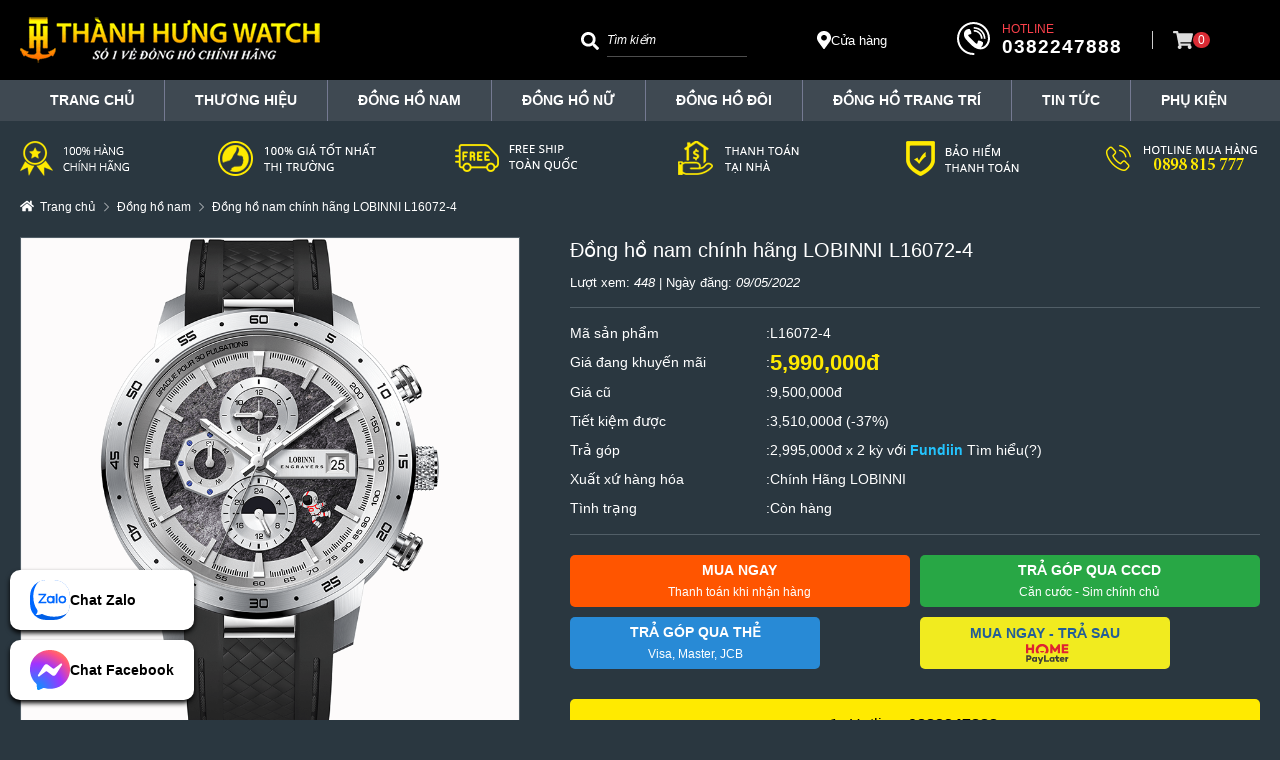

--- FILE ---
content_type: text/html; charset=UTF-8
request_url: https://thanhhungwatch.vn/dong-ho-nam-chinh-hang-lobinni-l16072-4
body_size: 14373
content:
<!DOCTYPE html><html lang="vi"><head><script type="lazyloadscript">var dataLayer = [];	dataLayer.push({	'dynx_itemid': 2849,	'dynx_pagetype': 'offerdetail',	'dynx_totalvalue': 5990000	});</script> <script type="lazyloadscript">(function(w,d,s,l,i){w[l]=w[l]||[];w[l].push({'gtm.start':
new Date().getTime(),event:'gtm.js'});var f=d.getElementsByTagName(s)[0],
j=d.createElement(s),dl=l!='dataLayer'?'&l='+l:'';j.async=true;j.src=
'https://www.googletagmanager.com/gtm.js?id='+i+dl;f.parentNode.insertBefore(j,f);
})(window,document,'script','dataLayer','GTM-572CQRS');</script><meta name="google-site-verification" content="ur9rW5fZJ8SKtZFJ7Ft2q74fyfAZfvMUkr8VQvJfYlY"><meta name="facebook-domain-verification" content="cj3xy85sntuyfgy4zkdhehergd97dt"><script type="lazyloadscript">(function(w,d,s,l,i){w[l]=w[l]||[];w[l].push({'gtm.start':
new Date().getTime(),event:'gtm.js'});var f=d.getElementsByTagName(s)[0],
j=d.createElement(s),dl=l!='dataLayer'?'&l='+l:'';j.async=true;j.src=
'https://www.googletagmanager.com/gtm.js?id='+i+dl;f.parentNode.insertBefore(j,f);
})(window,document,'script','dataLayer','GTM-MBNFCQ3P');</script><meta charset="UTF-8"><meta name="viewport" content="width=1270"><meta name="format-detection" content="telephone=no"><link rel="canonical" href="https://thanhhungwatch.vn/dong-ho-nam-chinh-hang-lobinni-l16072-4"><link rel="icon" type="image/x-icon" href="/favicon.ico"><title>&#272;&#7891;ng h&#7891; nam ch&iacute;nh h&atilde;ng LOBINNI L16072-4</title><meta name="keywords" content=""><meta name="description" content=""><meta name="robots" content="index,follow"><meta name="event_type" content="content"><meta property="og:url" content="https://thanhhungwatch.vn/dong-ho-nam-chinh-hang-lobinni-l16072-4"><meta property="og:type" content="website"><meta property="og:title" content="&#272;&#7891;ng h&#7891; nam ch&iacute;nh h&atilde;ng LOBINNI L16072-4"><meta property="og:description" content=""><meta property="og:image" content="https://thanhhungwatch.vn/uploads/lobinni_L17072_(4).png"><link rel="stylesheet" href="https://pc.baokim.vn/css/bk.css"><link rel="stylesheet" href="https://thanhhungwatch.vn/theme/default/css/slick.min.css?v=1714719306"><link rel="stylesheet" href="https://thanhhungwatch.vn/theme/default/css/lightgallery.min.css?v=1714719306"><link rel="stylesheet" href="https://thanhhungwatch.vn/theme/default/css/lg-thumbnail.min.css?v=1714719306"><link rel="stylesheet" href="https://thanhhungwatch.vn/theme/default/css/lg-zoom.min.css?v=1714719306"><link rel="stylesheet" href="https://thanhhungwatch.vn/theme/default/css/style.min.css?v=1716105229"> </head><body><noscript><iframe src="https://www.googletagmanager.com/ns.html?id=GTM-572CQRS" height="0" width="0" style="display:none;visibility:hidden" loading="lazy"></iframe></noscript><noscript><iframe src="https://www.googletagmanager.com/ns.html?id=GTM-MBNFCQ3P" height="0" width="0" style="display:none;visibility:hidden" loading="lazy"></iframe></noscript><header id="header"><div class="header-top"><div class="container"><a href="/" class="logo"><img src="https://thanhhungwatch.vn/uploads/logo-thanh-hung-watch-300x50.png" alt="logo-thanh-hung-watch-300x50" width="300" height="50" loading="lazy"></a><form action="/search" method="get" class="search-form"><button type="submit" class="btn-search" aria-label="Search"><svg xmlns="http://www.w3.org/2000/svg" viewbox="0 0 512 512" height="18"><path fill="#fff" d="M505 442.7L405.3 343c-4.5-4.5-10.6-7-17-7H372c27.6-35.3 44-79.7 44-128C416 93.1 322.9 0 208 0S0 93.1 0 208s93.1 208 208 208c48.3 0 92.7-16.4 128-44v16.3c0 6.4 2.5 12.5 7 17l99.7 99.7c9.4 9.4 24.6 9.4 33.9 0l28.3-28.3c9.4-9.4 9.4-24.6.1-34zM208 336c-70.7 0-128-57.2-128-128 0-70.7 57.2-128 128-128 70.7 0 128 57.2 128 128 0 70.7-57.2 128-128 128z"></path></svg></button><input type="text" name="q" class="input-search" autocomplete="off" placeholder="T&igrave;m ki&#7871;m" value=""><div class="suggest-box"></div></form><a href="https://thanhhungwatch.vn/lien-he" class="store-address"><svg xmlns="http://www.w3.org/2000/svg" viewbox="0 0 384 512" height="18"><path fill="#fff" d="M172.268 501.67C26.97 291.031 0 269.413 0 192 0 85.961 85.961 0 192 0s192 85.961 192 192c0 77.413-26.97 99.031-172.268 309.67-9.535 13.774-29.93 13.773-39.464 0zM192 272c44.183 0 80-35.817 80-80s-35.817-80-80-80-80 35.817-80 80 35.817 80 80 80z"></path></svg> C&#7917;a h&agrave;ng</a><div class="hotline"><svg xmlns="http://www.w3.org/2000/svg" viewbox="0 0 32.666 32.666" height="33"><path fill="#fff" d="M28.189,16.504h-1.666c0-5.437-4.422-9.858-9.856-9.858l-0.001-1.664C23.021,4.979,28.189,10.149,28.189,16.504z M16.666,7.856L16.665,9.52c3.853,0,6.983,3.133,6.981,6.983l1.666-0.001C25.312,11.735,21.436,7.856,16.666,7.856z M16.333,0	C7.326,0,0,7.326,0,16.334c0,9.006,7.326,16.332,16.333,16.332c0.557,0,1.007-0.45,1.007-1.006c0-0.559-0.45-1.01-1.007-1.01	c-7.896,0-14.318-6.424-14.318-14.316c0-7.896,6.422-14.319,14.318-14.319c7.896,0,14.317,6.424,14.317,14.319	c0,3.299-1.756,6.568-4.269,7.954c-0.913,0.502-1.903,0.751-2.959,0.761c0.634-0.377,1.183-0.887,1.591-1.529	c0.08-0.121,0.186-0.228,0.238-0.359c0.328-0.789,0.357-1.684,0.555-2.518c0.243-1.064-4.658-3.143-5.084-1.814	c-0.154,0.492-0.39,2.048-0.699,2.458c-0.275,0.366-0.953,0.192-1.377-0.168c-1.117-0.952-2.364-2.351-3.458-3.457l0.002-0.001	c-0.028-0.029-0.062-0.061-0.092-0.092c-0.031-0.029-0.062-0.062-0.093-0.092v0.002c-1.106-1.096-2.506-2.34-3.457-3.459	c-0.36-0.424-0.534-1.102-0.168-1.377c0.41-0.311,1.966-0.543,2.458-0.699c1.326-0.424-0.75-5.328-1.816-5.084	c-0.832,0.195-1.727,0.227-2.516,0.553c-0.134,0.057-0.238,0.16-0.359,0.24c-2.799,1.774-3.16,6.082-0.428,9.292	c1.041,1.228,2.127,2.416,3.245,3.576l-0.006,0.004c0.031,0.031,0.063,0.06,0.095,0.09c0.03,0.031,0.059,0.062,0.088,0.095	l0.006-0.006c1.16,1.118,2.535,2.765,4.769,4.255c4.703,3.141,8.312,2.264,10.438,1.098c3.67-2.021,5.312-6.338,5.312-9.719	C32.666,7.326,25.339,0,16.333,0z"></path></svg><span>Hotline</span><a href="tel:0382247888">0382247888</a></div><a href="/gio-hang" class="header-cart"><svg xmlns="http://www.w3.org/2000/svg" viewbox="0 0 576 512" height="18"><path fill="#ddd" d="M528.12 301.319l47.273-208C578.806 78.301 567.391 64 551.99 64H159.208l-9.166-44.81C147.758 8.021 137.93 0 126.529 0H24C10.745 0 0 10.745 0 24v16c0 13.255 10.745 24 24 24h69.883l70.248 343.435C147.325 417.1 136 435.222 136 456c0 30.928 25.072 56 56 56s56-25.072 56-56c0-15.674-6.447-29.835-16.824-40h209.647C430.447 426.165 424 440.326 424 456c0 30.928 25.072 56 56 56s56-25.072 56-56c0-22.172-12.888-41.332-31.579-50.405l5.517-24.276c3.413-15.018-8.002-29.319-23.403-29.319H218.117l-6.545-32h293.145c11.206 0 20.92-7.754 23.403-18.681z"></path></svg><span>0</span></a></div></div><div class="header-bottom"><div class="container"><div class="main-menu"><ul><li class="menu-item "><a href="https://thanhhungwatch.vn/" rel="follow">TRANG CH&#7910;</a></li><li class="menu-item menu-disable li-parent"><a href="#" rel="follow">TH&#431;&#416;NG HI&#7878;U</a><ul class="sub-menu"><li class="menu-item "><a href="https://thanhhungwatch.vn/dong-ho-oblvlo" rel="category tag">&#272;&#7890;NG H&#7890; OBLVLO</a></li><li class="menu-item "><a href="https://thanhhungwatch.vn/dong-ho-lobinni" rel="category tag">&#272;&#7890;NG H&#7890; LOBINNI</a></li><li class="menu-item "><a href="https://thanhhungwatch.vn/dong-ho-kassaw" rel="category tag">&#272;&#7890;NG H&#7890; KASSAW</a></li><li class="menu-item "><a href="https://thanhhungwatch.vn/dong-ho-cadisen" rel="category tag">&#272;&#7890;NG H&#7890; CADISEN</a></li><li class="menu-item "><a href="https://thanhhungwatch.vn/dong-ho-galanti" rel="category tag">&#272;&#7890;NG H&#7890; GALANTI</a></li><li class="menu-item "><a href="https://thanhhungwatch.vn/dong-ho-reef-tiger" rel="category tag">&#272;&#7890;NG H&#7890; REEF TIGER</a></li><li class="menu-item "><a href="https://thanhhungwatch.vn/dong-ho-grand-prix" rel="category tag">&#272;&#7890;NG H&#7890; GRAND PRIX</a></li><li class="menu-item "><a href="https://thanhhungwatch.vn/dong-ho-iw-carnival" rel="category tag">&#272;&#7890;NG H&#7890; I&amp;W CARNIVAL</a></li><li class="menu-item "><a href="https://thanhhungwatch.vn/dong-ho-poniger" rel="category tag">&#272;&#7890;NG H&#7890; PONIGER</a></li><li class="menu-item "><a href="https://thanhhungwatch.vn/dong-ho-leonidas" rel="category tag">&#272;&#7890;NG H&#7890; LEONIDAS</a></li></ul></li><li class="menu-item "><a href="https://thanhhungwatch.vn/dong-ho-nam" rel="category tag">&#272;&#7891;ng h&#7891; nam</a></li><li class="menu-item "><a href="https://thanhhungwatch.vn/dong-ho-nu" rel="category tag">&#272;&#7891;ng h&#7891; n&#7919;</a></li><li class="menu-item "><a href="https://thanhhungwatch.vn/dong-ho-doi" rel="category tag">&#272;&#7891;ng h&#7891; &#273;&ocirc;i</a></li><li class="menu-item "><a href="https://thanhhungwatch.vn/dong-ho-de-ban" rel="category tag">&#272;&#7891;ng h&#7891; trang tr&iacute;</a></li><li class="menu-item "><a href="https://thanhhungwatch.vn/tin-tuc-su-kien" rel="category tag">Tin t&#7913;c</a></li><li class="menu-item "><a href="https://thanhhungwatch.vn/phu-kien-dong-ho" rel="category tag">Ph&#7909; Ki&#7879;n</a></li></ul></div></div></div></header><div class="header-sale zing-content text-center"><div class="container"><img src="https://thanhhungwatch.vn/uploads/thanhhungwatch.vn_sale-img.png" alt="thanhhungwatch.vn_sale-img" width="1240" height="35" loading="lazy"></div></div><style> .bk-btn-box { display: grid; grid-template-columns: repeat(2, 1fr); gap: 10px; } .bk-btn .bk-btn-paynow {	display: none !important; } .bk-btn :is(.bk-btn-installment, .bk-btn-installment-amigo) {	width: auto; margin: 0; }</style><div class="breadcrumb-box"><div class="container"><nav aria-label="breadcrumb"><ol class="breadcrumb" itemscope itemtype="http://schema.org/BreadcrumbList"><li><a href="https://thanhhungwatch.vn/"><span>Trang ch&#7911;</span></a></li><li itemprop="itemListElement" itemscope itemtype="http://schema.org/ListItem"><a itemtype="https://schema.org/Thing" itemprop="item" href="https://thanhhungwatch.vn/dong-ho-nam"><span itemprop="name">&#272;&#7891;ng h&#7891; nam</span></a><meta itemprop="position" content="1"></li><li itemprop="itemListElement" itemscope itemtype="http://schema.org/ListItem"><a itemtype="https://schema.org/Thing" itemprop="item" href="https://thanhhungwatch.vn/dong-ho-nam-chinh-hang-lobinni-l16072-4" aria-current="page"><span itemprop="name">&#272;&#7891;ng h&#7891; nam ch&iacute;nh h&atilde;ng LOBINNI L16072-4</span></a><meta itemprop="position" content="2"></li></ol></nav></div></div><section id="main-content"><div class="container"><div class="product-main grid"><div class="product-left"><div class="slick-slider slider-product-for lightgallery"><div class="slick-slide" data-src="https://thanhhungwatch.vn/uploads/lobinni_L17072_(4).png" data-lightgallery="true"><img class="bk-product-image" src="https://thanhhungwatch.vn/uploads/lobinni_L17072_(4).png" alt="" loading="lazy"></div><div class="slick-slide" data-src="https://thanhhungwatch.vn/uploads/lobinni_L17072_(4).jpg" data-lightgallery="true"><img src="https://thanhhungwatch.vn/uploads/lobinni_L17072_(4).jpg" alt="lobinni_L17072_(4)" width="790" height="655" loading="lazy"></div><div class="slick-slide" data-src="https://thanhhungwatch.vn/uploads/lobinni_L17072_(2).jpg" data-lightgallery="true"><img src="https://thanhhungwatch.vn/uploads/lobinni_L17072_(2).jpg" alt="lobinni_L17072_(2)" width="790" height="654" loading="lazy"></div><div class="slick-slide" data-src="https://thanhhungwatch.vn/uploads/lobinni_L17072_(3).jpg" data-lightgallery="true"><img src="https://thanhhungwatch.vn/uploads/lobinni_L17072_(3).jpg" alt="lobinni_L17072_(3)" width="696" height="648" loading="lazy"></div><div class="slick-slide" data-src="https://thanhhungwatch.vn/uploads/lobinni_L17072_(15).jpg" data-lightgallery="true"><img src="https://thanhhungwatch.vn/uploads/lobinni_L17072_(15).jpg" alt="lobinni_L17072_(15)" width="790" height="321" loading="lazy"></div></div><div class="slick-slider slider-product-nav"><div class="slick-slide"><img src="https://thanhhungwatch.vn/uploads/lobinni_L17072_(4).png" alt="lobinni_L17072_(4)" width="800" height="800" loading="lazy"></div><div class="slick-slide"><img src="https://thanhhungwatch.vn/uploads/lobinni_L17072_(4).jpg" alt="lobinni_L17072_(4)" width="790" height="655" loading="lazy"></div><div class="slick-slide"><img src="https://thanhhungwatch.vn/uploads/lobinni_L17072_(2).jpg" alt="lobinni_L17072_(2)" width="790" height="654" loading="lazy"></div><div class="slick-slide"><img src="https://thanhhungwatch.vn/uploads/lobinni_L17072_(3).jpg" alt="lobinni_L17072_(3)" width="696" height="648" loading="lazy"></div><div class="slick-slide"><img src="https://thanhhungwatch.vn/uploads/lobinni_L17072_(15).jpg" alt="lobinni_L17072_(15)" width="790" height="321" loading="lazy"></div></div></div><div class="product-right"><h1 class="product-single-title bk-product-name">&#272;&#7891;ng h&#7891; nam ch&iacute;nh h&atilde;ng LOBINNI L16072-4</h1><div class="product-single-info">L&#432;&#7907;t xem: <i>448</i> | Ng&agrave;y &#273;&#259;ng: <i>09/05/2022</i></div><div class="product-param"><div><span>M&atilde; s&#7843;n ph&#7849;m</span><span>L16072-4</span></div><div><span>Gi&aacute; &#273;ang khuy&#7871;n m&atilde;i</span><span class="gia bk-product-price">5,990,000&#273;</span></div><div><span>Gi&aacute; c&#361;</span><span>9,500,000&#273;</span></div><div><span>Ti&#7871;t ki&#7879;m &#273;&#432;&#7907;c</span><span>3,510,000&#273; (-37%)</span></div><div><span>Tr&#7843; g&oacute;p</span><span>2,995,000&#273; x 2 k&#7923; v&#7899;i <span class="fundiin-name">Fundiin</span> <a class="fdn-guide-url">T&igrave;m hi&#7875;u(?)</a></span></div><div><span>Xu&#7845;t x&#7913; h&agrave;ng h&oacute;a</span><span>Ch&iacute;nh H&atilde;ng LOBINNI</span></div><div><span>T&igrave;nh tr&#7841;ng</span><span>C&ograve;n h&agrave;ng</span></div><input type="hidden" value="1" class="bk-product-qty"></div><div class="product-action grid"><button type="button" class="btn btn-buy col-6" data-id="2849"><strong>Mua ngay</strong><span>Thanh to&aacute;n khi nh&#7853;n h&agrave;ng</span></button><button type="button" class="btn btn-installment col-6" data-id="2849"><strong>Tr&#7843; g&oacute;p qua CCCD</strong><span>C&#259;n c&#432;&#7899;c - Sim ch&iacute;nh ch&#7911;</span></button> <div class="bk-btn col-12"></div> <a href="tel:0382247888" class="btn btn-hotline col-12"><svg xmlns="http://www.w3.org/2000/svg" viewbox="0 0 512 512" height="14"><path fill="currentColor" d="M497.4 361.8l-112-48a24 24 0 0 0 -28 6.9l-49.6 60.6A370.7 370.7 0 0 1 130.6 204.1l60.6-49.6a23.9 23.9 0 0 0 6.9-28l-48-112A24.2 24.2 0 0 0 122.6 .6l-104 24A24 24 0 0 0 0 48c0 256.5 207.9 464 464 464a24 24 0 0 0 23.4-18.6l24-104a24.3 24.3 0 0 0 -14-27.6z"></path></svg> Hotline: <strong>0382247888</strong></a></div><div class="product-promotion"><p class="product-promotion-title">&#11088;Ch&#432;&#417;ng Tr&igrave;nh Khuy&#7871;n M&atilde;i</p><ul><li>Gi&#7843;m 10% khi mua s&#7843;n ph&#7849;m th&#7913; 2 tr&#7903; l&ecirc;n</li><li>T&#7863;ng Voucher gi&#7843;m gi&aacute; khi mua l&#7847;n sau</li><li>Lau d&#7847;u, thay pin mi&#7877;n ph&iacute; tr&#7885;n &#273;&#7901;i</li></ul></div></div></div><div class="tab product-tab"> <div class="tab-header"> <ul> <li> <button type="button" class="tab-link active" data-target="#tab1">Th&ocirc;ng tin chi ti&#7871;t</button> </li> <li> <button type="button" class="tab-link" data-target="#tab2">H&#432;&#7899;ng d&#7851;n mua h&agrave;ng</button> </li> <li> <button type="button" class="tab-link" data-target="#tab3">Gi&#7899;i thi&#7879;u Th&agrave;nh H&#432;ng Watch</button> </li> </ul> </div> <div class="tab-content zing-content"> <div id="tab1" class="tab-pane active"> <div class="grid"> <div class="col-6"><h2 class="product-box-title">Ngu&#7891;n g&#7889;c v&agrave; th&ocirc;ng s&#7889; s&#7843;n ph&#7849;m</h2><div class="product-box-content"><table style="height:298px;" width="393"><tbody><tr><td>Th&#432;&#417;ng Hi&#7879;u</td><td>LOBINNI</td></tr><tr><td>Qu&#7889;c gia &#273;&#259;ng k&yacute; th&#432;&#417;ng hi&#7879;u</td><td>Th&#7909;y S&#7929;</td></tr><tr><td>M&atilde; s&#7843;n ph&#7849;m</td><td>L16072-4</td></tr><tr><td>Gi&#7899;i t&iacute;nh</td><td>Nam</td></tr><tr><td>Lo&#7841;i s&#7843;n ph&#7849;m</td><td>&#272;&#7891;ng h&#7891;&nbsp;Automatic</td></tr><tr><td>&#272;&#432;&#7901;ng k&iacute;nh m&#7863;t</td><td>42 mm</td></tr><tr><td>Chi&#7873;u d&agrave;y</td><td>11.4 mm</td></tr><tr><td>Ch&#7845;t li&#7879;u v&#7887;</td><td>Th&eacute;p kh&ocirc;ng g&#7881; 316L</td></tr><tr><td>Ch&#7845;t li&#7879;u d&acirc;y</td><td>D&acirc;y da cao c&#7845;p</td></tr><tr><td>Ch&#7845;t li&#7879;u m&#7863;t k&iacute;nh</td><td>Sapphire</td></tr><tr><td>&#272;&#7897; ch&#7883;u n&#432;&#7899;c</td><td>5 ATM</td></tr><tr><td>N&#417;i s&#7843;n xu&#7845;t</td><td>Trung Qu&#7889;c</td></tr><tr><td>B&#7843;o h&agrave;nh</td><td>24&nbsp;th&aacute;ng</td></tr></tbody></table></div></div><div class="col-6"><h2 class="product-box-title">Th&ocirc;ng tin b&#7893; sung</h2><div class="product-box-content"></div></div><div class="col-12 product-content"><p style="text-align:center;"><iframe title="YouTube video player" src="https://www.youtube.com/embed/7FIzX5x48T0?si=uEaA8xtLBlmkqDmP" width="560" height="315" frameborder="0" allowfullscreen="allowfullscreen" loading="lazy"></iframe></p><p><img src="https://thanhhungwatch.vn/uploads/lobinni_L17072_(4).png" alt="" loading="lazy"><img src="https://thanhhungwatch.vn/uploads/lobinni_L17072_(4).jpg" alt="" loading="lazy"><img src="https://thanhhungwatch.vn/uploads/lobinni_L17072_(2).jpg" alt="" loading="lazy"><img src="https://thanhhungwatch.vn/uploads/lobinni_L17072_(3).jpg" alt="" loading="lazy"><img src="https://thanhhungwatch.vn/uploads/lobinni_L17072_(15).jpg" alt="" loading="lazy"></p></div> </div> <div class="product-action grid"><button type="button" class="btn btn-buy col-6" data-id="2849"><strong>Mua ngay</strong><span>Thanh to&aacute;n khi nh&#7853;n h&agrave;ng</span></button><button type="button" class="btn btn-installment col-6" data-id="2849"><strong>Tr&#7843; g&oacute;p qua CCCD</strong><span>C&#259;n c&#432;&#7899;c - Sim ch&iacute;nh ch&#7911;</span></button> <div class="bk-btn col-12"></div> <a href="tel:0382247888" class="btn btn-hotline col-12"><svg xmlns="http://www.w3.org/2000/svg" viewbox="0 0 512 512" height="14"><path fill="currentColor" d="M497.4 361.8l-112-48a24 24 0 0 0 -28 6.9l-49.6 60.6A370.7 370.7 0 0 1 130.6 204.1l60.6-49.6a23.9 23.9 0 0 0 6.9-28l-48-112A24.2 24.2 0 0 0 122.6 .6l-104 24A24 24 0 0 0 0 48c0 256.5 207.9 464 464 464a24 24 0 0 0 23.4-18.6l24-104a24.3 24.3 0 0 0 -14-27.6z"></path></svg> Hotline: <strong>0382247888</strong></a></div> </div> <div id="tab2" class="tab-pane"> <p>Hi&#7879;n nay, TH&Agrave;NH H&#431;NG WATCH&nbsp;ch&uacute;ng t&ocirc;i &aacute;p d&#7909;ng 2 h&igrave;nh th&#7913;c thanh to&aacute;n :</p><p><strong>1.Thanh to&aacute;n khi nh&#7853;n h&agrave;ng (COD)</strong></p><p>COD ( Cash On Delivery ) l&agrave; h&igrave;nh th&#7913;c thanh to&aacute;n khi nh&#7853;n h&agrave;ng.</p><p>B&#432;&#7899;c 1 : Qu&yacute; kh&aacute;ch h&agrave;ng ch&#7881; c&#7847;n g&#7885;i &#273;i&#7879;n &#273;&#7871;n Hotline<strong>&nbsp;0898 815 777</strong>&nbsp;ho&#7863;c &#273;&#7863;t h&agrave;ng online ngay tr&ecirc;n website: https://thanhhungwatch.vn/</p><p>B&#432;&#7899;c 2 : Qu&yacute; kh&aacute;ch h&agrave;ng cung c&#7845;p th&ocirc;ng tin, &#273;&#7883;a ch&#7881; nh&#7853;n h&agrave;ng khi nh&#7853;n &#273;&#432;&#7907;c tin nh&#7855;n ho&#7863;c cu&#7897;c g&#7885;i x&aacute;c nh&#7853;n t&#7915; TH&Agrave;NH H&#431;NG WATCH</p><p>B&#432;&#7899;c 3 : Qu&yacute; kh&aacute;ch h&agrave;ng thanh to&aacute;n sau khi nh&#7853;n h&agrave;ng t&#7915; nh&acirc;n vi&ecirc;n giao h&agrave;ng.</p><p><strong>&#272;&#7863;c bi&#7879;t</strong>&nbsp;: Duy nh&#7845;t t&#7841;i TH&Agrave;NH H&#431;NG WATCH, sau khi nh&#7853;n ki&#7879;n h&agrave;ng Qu&yacute; kh&aacute;ch h&agrave;ng &#273;&#432;&#7907;c ph&eacute;p M&#7903; &ndash; Ki&#7875;m tra &ndash; Th&#7917; h&agrave;ng l&ecirc;n tay.</p><p>N&#7871;u ph&aacute;t hi&#7879;n l&#7895;i c&#7911;a nh&agrave; s&#7843;n xu&#7845;t, trong v&ograve;ng 7 ng&agrave;y k&#7875; t&#7915; khi mua s&#7843;n ph&#7849;m, kh&aacute;ch h&agrave;ng &#273;&#432;&#7907;c quy&#7873;n &#273;&#7893;i sang s&#7843;n ph&#7849;m kh&aacute;c c&ugrave;ng m&atilde; n&#7871;u &#273;&#7891;ng h&#7891; c&ograve;n nguy&ecirc;n v&agrave; &#273;&#7847;y &#273;&#7911; gi&#7845;y t&#7901;, ph&#7909; ki&#7879;n.&nbsp;</p><p>&#272;&#7889;i v&#7899;i &#273;&#7891;ng h&#7891; mua tr&#7921;c ti&#7871;p t&#7841;i c&#7917;a h&agrave;ng &#273;&#7875; l&agrave;m QU&Agrave; T&#7862;NG, trong 3 ng&agrave;y &#273;&#432;&#7907;c quy&#7873;n &#273;&#7893;i sang m&#7851;u m&#7899;i n&#7871;u kh&ocirc;ng &#432;ng thi&#7871;t k&#7871;.&nbsp;</p><p>Th&#432;&#7901;ng c&aacute;c c&#7917;a h&agrave;ng kh&aacute;c kh&ocirc;ng h&#7873; c&oacute; ti&#7873;n l&#7879; n&agrave;y! TH&Agrave;NH H&#431;NG WATCH&nbsp;ch&uacute;ng t&ocirc;i mu&#7889;n t&#7841;o &#273;i&#7873;u ki&#7879;n t&#7889;i &#432;u &#273;&#7875; kh&aacute;ch h&agrave;ng l&#7921;a ch&#7885;n &#273;&#432;&#7907;c nh&#7919;ng s&#7843;n ph&#7849;m v&agrave; d&#7883;ch v&#7909; &#432;ng &yacute; nh&#7845;t.</p><p><strong>&#272;&#417;n gi&#7843;n &ndash; An to&agrave;n &ndash; Th&acirc;n thi&#7879;n</strong>, b&#7841;n ho&agrave;n to&agrave;n an t&acirc;m khi ch&#7885;n l&#7921;a thanh to&aacute;n COD t&#7841;i TH&Agrave;NH H&#431;NG WATCH</p><p><strong>2.Thanh to&aacute;n chuy&#7875;n kho&#7843;n ng&acirc;n h&agrave;ng</strong></p><p>Qu&yacute; kh&aacute;ch h&agrave;ng chuy&#7875;n ti&#7873;n tr&#7921;c ti&#7871;p theo s&#7889; t&agrave;i kho&#7843;n ng&acirc;n h&agrave;ng sau :</p><p><span style="font-size:12pt;"><span style="font-size:16px;"><strong>&#11088;</strong></span><strong style="font-size:12pt;">Ng&acirc;n h&agrave;ng Vietcombank: S&#7889; t&agrave;i kho&#7843;n 1057443132 - Ch&#7911; t&agrave;i kho&#7843;n: T&#7841; Xu&acirc;n H&#432;ng</strong></span></p><p>&nbsp;<img src="https://thanhhungwatch.vn/uploads/bank.jpg" alt="" loading="lazy"></p><p><span style="font-size:12pt;"><strong>N&#7897;i dung: T&ecirc;n + S&#272;T + M&atilde; s&#7843;n ph&#7849;m</strong></span></p><p>Sau khi nh&#7853;n &#273;&#432;&#7907;c ti&#7873;n ch&uacute;ng t&ocirc;i s&#7869; li&ecirc;n h&#7879; g&#7917;i h&agrave;ng ngay cho Qu&yacute; kh&aacute;ch.</p> </div> <div id="tab3" class="tab-pane"> <p>Tr&#7843;i qua nh&#7919;ng th&#259;ng tr&#7847;m v&#7873; th&#7901;i gian c&ugrave;ng kinh nghi&#7879;m h&#417;n 30&nbsp;n&#259;m v&#7899;i ti&#7873;n th&acirc;n l&agrave; m&#7897;t c&#7917;a h&agrave;ng s&#7917;a ch&#7919;a &#273;&#7891;ng h&#7891;,&nbsp;TH&Agrave;NH H&#431;NG WATCH&nbsp;&#273;&atilde; ch&#7913;ng t&#7887; &#273;&#432;&#7907;c s&#7913;c s&#7889;ng b&#7873;n b&#7881; c&#7911;a m&igrave;nh v&agrave; gi&#7919; g&igrave;n &#273;&#432;&#7907;c nh&#7919;ng n&eacute;t &#273;&#7865;p v&#259;n h&oacute;a c&#7911;a cha &ocirc;ng. C&ugrave;ng v&#7899;i s&#7921; ph&aacute;t tri&#7875;n c&#7911;a n&#7873;n kinh t&#7871; th&#7883; tr&#432;&#7901;ng v&#7899;i truy&#7873;n th&#7889;ng gia &#273;&igrave;nh v&agrave; kinh nghi&#7879;m l&acirc;u n&#259;m v&#7873; &#273;&#7891;ng h&#7891; c&ugrave;ng s&#7921; hi&#7875;u bi&#7871;t s&acirc;u s&#7855;c &#273;&atilde; gi&uacute;p cho c&aacute;i t&ecirc;n TH&Agrave;NH H&#431;NG WATCH&nbsp;tr&#7903; l&ecirc;n quen thu&#7897;c h&#417;n. Qua m&#7897;t th&#7901;i gian d&agrave;i song h&agrave;nh c&ugrave;ng kh&aacute;ch h&agrave;ng, TH&Agrave;NH H&#431;NG WATCH&nbsp;&#273;&atilde;, &#273;ang v&agrave; s&#7869; ti&#7871;p t&#7909;c ph&aacute;t tri&#7875;n tr&ecirc;n con &#273;&#432;&#7901;ng mang v&#7867; &#273;&#7865;p c&#7911;a nh&#7919;ng chi&#7871;c &#273;&#7891;ng h&#7891; cao c&#7845;p ch&iacute;nh h&atilde;ng c&#7911;a nh&#7919;ng th&#432;&#417;ng hi&#7879;u n&#7893;i ti&#7871;ng tr&ecirc;n th&#7871; gi&#7899;i &#273;&#7871;n v&#7899;i ng&#432;&#7901;i y&ecirc;u th&iacute;ch &#273;&#7891;ng h&#7891; t&#7841;i Vi&#7879;t Nam.</p><p>Tri&#7871;t l&yacute; kinh doanh &ldquo;Kh&aacute;ch h&agrave;ng, ch&#7845;t l&#432;&#7907;ng v&agrave; uy t&iacute;n &#273;&#432;&#7907;c &#273;&#7863;t l&ecirc;n h&agrave;ng &#273;&#7847;u&rdquo;, TH&Agrave;NH H&#431;NG WATCH&nbsp;lu&ocirc;n quan ni&#7879;m b&#7857;ng l&#432;&#417;ng t&acirc;m v&agrave; nhi&#7879;t huy&#7871;t ngh&#7873; nghi&#7879;p mang &#273;&#7871;n s&#7921; h&agrave;i l&ograve;ng an t&acirc;m tuy&#7879;t &#273;&#7889;i v&#7873; ch&#7845;t l&#432;&#7907;ng s&#7843;n ph&#7849;m c&#361;ng nh&#432; d&#7883;ch v&#7909; s&#7917;a ch&#7919;a, b&#7843;o h&agrave;nh, t&#7915; &#273;&oacute; ti&#7871;p t&#7909;c &#273;&#432;&#7907;c &#273;&#7863;t l&ograve;ng tin v&agrave; s&#7921; y&ecirc;u m&#7871;n c&#7911;a kh&aacute;ch h&agrave;ng.</p><p>C&ugrave;ng t&igrave;nh y&ecirc;u v&agrave; kinh nghi&#7879;m l&acirc;u n&#259;m trong ngh&#7873;, ch&uacute;ng t&ocirc;i lu&ocirc;n c&#7889; g&#7855;ng h&#7871;t m&igrave;nh &#273;&#7875; l&agrave;m sao c&oacute; th&#7875; mang l&#7841;i &#273;&#432;&#7907;c nh&#7919;ng gi&aacute; tr&#7883; t&#7889;t nh&#7845;t cho ng&#432;&#7901;i s&#7917; d&#7909;ng, c&oacute; &#273;&#432;&#7907;c s&#7921; y&ecirc;u m&#7871;n, tin t&#432;&#7903;ng c&#7911;a kh&aacute;ch h&agrave;ng v&agrave; t&#7841;o l&#7853;p &#273;&#432;&#7907;c s&#7921; th&agrave;nh c&ocirc;ng cho TH&Agrave;NH H&#431;NG WATCH&nbsp;nh&#432; ng&agrave;y h&ocirc;m nay v&agrave; ti&#7871;p t&#7909;c ph&aacute;t tri&#7875;n l&acirc;u d&agrave;i, b&#7873;n v&#7919;ng m&atilde;i v&#7873; sau.</p><p>Showroom tr&#432;ng b&agrave;y t&#7841;i &#273;&#7841;i ch&#7881; : S&#7889; 116 T&acirc;y S&#417;n - &#272;&#7889;ng &#272;a - H&agrave; N&#7897;i. T&#7841;i Showroom n&agrave;y c&#7911;a ch&uacute;ng t&ocirc;i tr&#432;ng b&agrave;y v&agrave; gi&#7899;i thi&#7879;u h&agrave;ng ng&agrave;n m&#7851;u &#273;&#7891;ng h&#7891; kh&aacute;c nhau v&#7899;i nhi&#7873;u ki&#7875;u d&aacute;ng m&#7851;u m&atilde;, &#273;a d&#7841;ng v&#7873; ch&#7845;t li&#7879;u, nhi&#7873;u l&#7921;a ch&#7885;n ph&ugrave; h&#7907;p v&#7899;i m&#7885;i kh&#7843; n&#259;ng t&agrave;i ch&iacute;nh c&#7911;a kh&aacute;ch h&agrave;ng. T&#7841;i &#273;&acirc;y Qu&yacute; kh&aacute;ch th&#7887;a s&#7913;c chi&ecirc;m ng&#432;&#7905;ng nh&#7919;ng b&#7897; s&#432;u t&#7853;p dong ho chinh hang cao c&#7845;p nh&#432; &#273;&#7891;ng h&#7891; &#273;&iacute;nh Kim C&#432;&#417;ng, &#273;&#7891;ng h&#7891; V&agrave;ng nguy&ecirc;n kh&#7889;i, dong ho Th&#7875; thao, &#273;&#7891;ng h&#7891; Th&#7901;i trang, &#273;&#7891;ng h&#7891; Nam, &#273;&#7891;ng h&#7891; N&#7919; &hellip;thu&#7897;c c&aacute;c th&#432;&#417;ng hi&#7879;u h&agrave;ng &#273;&#7847;u n&#7893;i ti&#7871;ng tr&ecirc;n th&#7871; gi&#7899;i c&#7911;a Th&#7909;y S&#7929; nh&#432; LOBINNI, BINGER, hay c&#7911;a USA nh&#432; TEINTOP.</p><p>Showroom c&#7911;a TH&Agrave;NH H&#431;NG WATCH&nbsp;&#273;&#7873;u &#273;&#7841;t &#273;&#432;&#7907;c ch&#7913;ng nh&#7853;n c&#7917;a h&agrave;ng ti&ecirc;u chu&#7849;n c&#7911;a h&atilde;ng gi&agrave;nh &#273;&#432;&#7907;c nhi&#7873;u gi&#7843;i th&#432;&#7903;ng v&agrave; ch&#7913;ng nh&#7853;n l&agrave; m&#7897;t trong nh&#7919;ng h&#7879; th&#7889;ng ph&acirc;n ph&#7889;i &#273;&#7891;ng h&#7891; v&agrave; trang s&#7913;c cao c&#7845;p ch&iacute;nh h&atilde;ng uy t&iacute;n h&agrave;ng &#273;&#7847;u t&#7841;i Vi&#7879;t Nam hi&#7879;n nay.</p><p><strong>I- QUAN &#272;I&#7874;M KINH DOANH C&#7910;A TH&Agrave;NH H&#431;NG WATCH</strong></p><p>Nh&#7919;ng quan &#273;i&#7875;m kinh doanh d&#432;&#7899;i &#273;&acirc;y &#273;&#7873;u &#273;&atilde; &#273;&#432;&#7907;c c&aacute;c c&aacute;n b&#7897;, nh&acirc;n vi&ecirc;n c&#7911;a TH&Agrave;NH H&#431;NG WATCH&nbsp;hi&#7875;u r&otilde;, th&#7845;m nhu&#7847;n v&agrave; tuy&#7879;t &#273;&#7889;i tu&acirc;n th&#7911; theo:</p><p>* Lu&ocirc;n cung c&#7845;p cho c&aacute;c Qu&yacute; kh&aacute;ch h&agrave;ng nh&#7919;ng s&#7843;n ph&#7849;m t&#7889;t v&#7899;i gi&aacute; c&#7843; c&#7841;nh tranh nh&#7845;t &#273;i k&egrave;m v&#7899;i nh&#7919;ng ch&#7871; &#273;&#7897; d&#7883;ch v&#7909; ho&agrave;n h&#7843;o nh&#7845;t.</p><p>* Lu&ocirc;n &#273;&#7863;t ch&#7919; t&iacute;n l&ecirc;n h&agrave;ng &#273;&#7847;u, kh&ocirc;ng v&igrave; l&#7907;i nhu&#7853;n m&agrave; gian d&#7889;i, l&#7915;a b&#7883;p Kh&aacute;ch h&agrave;ng...</p><p>* Lu&ocirc;n &#273;&#7863;t m&igrave;nh v&agrave;o &#273;&#7883;a v&#7883; c&#7911;a Kh&aacute;ch h&agrave;ng &#273;&#7875; c&oacute; nh&#7919;ng quy&#7871;t &#273;&#7883;nh, c&#432; x&#7917; ph&#7843;i l&#7869; nh&#7845;t...</p><p>* Lu&ocirc;n l&agrave;m h&agrave;i l&ograve;ng m&#7885;i Kh&aacute;ch h&agrave;ng &#273;&#7871;n v&#7899;i TH&Agrave;NH H&#431;NG WATCH&nbsp;b&#7857;ng vi&#7879;c th&#7845;u hi&#7875;u v&agrave; th&#7921;c hi&#7879;n theo quan &#273;i&#7875;m: "Kh&aacute;ch h&agrave;ng lu&ocirc;n lu&ocirc;n &#273;&uacute;ng".</p><p><strong>II- CH&Iacute;NH S&Aacute;CH KINH DOANH C&#7910;A TH&Agrave;NH H&#431;NG WATCH:</strong></p><p>T&#7845;t c&#7843; c&aacute;c nh&acirc;n vi&ecirc;n l&agrave;m vi&#7879;c t&#7841;i TH&Agrave;NH H&#431;NG WATCH&nbsp;&#273;&#7873;u th&#7845;u hi&#7875;u:</p><p>Kh&aacute;ch h&agrave;ng m&#7899;i l&agrave; ng&#432;&#7901;i quy&#7871;t &#273;&#7883;nh t&#432;&#417;ng lai, s&#7921; t&#7891;n t&#7841;i v&agrave; ph&aacute;t tri&#7875;n c&#7911;a ch&uacute;ng t&ocirc;i</p><p>V&igrave; v&#7853;y, to&agrave;n th&#7875; nh&acirc;n vi&ecirc;n TH&Agrave;NH H&#431;NG WATCH&nbsp;&#273;&#7873;u lu&ocirc;n t&acirc;m ni&#7879;m v&agrave; l&agrave;m vi&#7879;c theo suy ngh&#297;:</p><p>H&atilde;y ph&#7909;c v&#7909; Kh&aacute;ch h&agrave;ng nh&#432; ch&uacute;ng ta &#273;ang ph&#7909;c v&#7909; ch&iacute;nh b&#7843;n th&acirc;n ch&uacute;ng ta!</p><p>Khi mua h&agrave;ng c&#7911;a TH&Agrave;NH H&#431;NG WATCH, Qu&yacute; kh&aacute;ch h&agrave;ng s&#7869; c&#7843;m th&#7845;y ho&agrave;n to&agrave;n y&ecirc;n t&acirc;m v&agrave; h&agrave;i l&ograve;ng v&#7873; m&#7885;i m&#7863;t v&igrave; ch&uacute;ng t&ocirc;i lu&ocirc;n cung c&#7845;p nh&#7919;ng &#273;i&#7873;u m&agrave; Qu&yacute; kh&aacute;ch h&agrave;ng mong mu&#7889;n v&agrave; quan t&acirc;m:</p><p>1- B&aacute;n &#273;&uacute;ng gi&aacute; c&#7843;: Qu&yacute; kh&aacute;ch h&agrave;ng s&#7869; &#273;&#432;&#7907;c b&#7843;o &#273;&#7843;m v&#7873; gi&aacute; v&agrave; Tuy&#7879;t &#273;&#7889;i kh&ocirc;ng s&#7907; b&#7883; h&#7899;.</p><p>2- &#272;&uacute;ng ch&#7845;t l&#432;&#7907;ng: Qu&yacute; kh&aacute;ch h&agrave;ng s&#7869; &#273;&#432;&#7907;c &#273;&#7843;m b&#7843;o v&#7873; ch&#7845;t l&#432;&#7907;ng h&agrave;ng h&oacute;a b&#7857;ng &#273;&uacute;ng ti&ecirc;u chu&#7849;n c&#7911;a h&atilde;ng s&#7843;n xu&#7845;t v&agrave; &#272;&uacute;ng t&iacute;nh n&#259;ng k&#7929; thu&#7853;t nh&#432; ch&uacute;ng t&ocirc;i &#273;&atilde; gi&#7899;i thi&#7879;u</p><p>3- Th&aacute;i &#273;&#7897; ph&#7909;c v&#7909;: Qu&yacute; kh&aacute;ch h&agrave;ng s&#7869; &#273;&#432;&#7907;c TH&Agrave;NH H&#431;NG WATCH&nbsp;ph&#7909;c v&#7909; theo &#273;&uacute;ng ph&#432;&#417;ng ch&acirc;m Kh&aacute;ch h&agrave;ng l&agrave; Th&#432;&#7907;ng &#273;&#7871;.</p><p>4- D&#7883;ch v&#7909; ho&agrave;n h&#7843;o: &#272;&#7871;n v&#7899;i TH&Agrave;NH H&#431;NG WATCH&nbsp;qu&yacute; kh&aacute;ch s&#7869; &#273;&#432;&#7907;c h&#432;&#7903;ng c&aacute;c ch&iacute;nh s&aacute;ch, ch&#7871; &#273;&#7897; D&#7883;ch v&#7909; h&agrave;ng &#273;&#7847;u t&#7841;i Vi&#7879;t Nam.</p><p>5- &#272;&#7897; b&#7873;n c&ocirc;ng ty: V&#7899;i s&#7921; &#273;&#7847;u t&#432; c&#417; b&#7843;n v&#7873; c&#417; s&#7903; h&#7841; t&#7847;ng, v&#7899;i m&#7897;t &yacute; th&#7913;c tr&aacute;ch nhi&#7879;m cao, ch&uacute;ng t&ocirc;i mu&#7889;n mang l&#7841;i S&#7921; an to&agrave;n tuy&#7879;t &#273;&#7889;i cho c&aacute;c Qu&yacute; kh&aacute;ch h&agrave;ng &#273;&atilde; mua h&agrave;ng t&#7841;i TH&Agrave;NH H&#431;NG WATCH&nbsp;b&#7857;ng Nh&#7919;ng cam k&#7871;t b&#7843;o h&agrave;nh c&oacute; gi&aacute; tr&#7883; t&#7853;n t&acirc;m v&agrave; gi&aacute; tr&#7883; th&#7921;c t&#7871; &#273;&uacute;ng nh&#432; nh&#7919;ng g&igrave; ch&uacute;ng t&ocirc;i &#273;&atilde; th&#7887;a thu&#7853;n v&#7899;i Qu&yacute; kh&aacute;ch h&agrave;ng.</p><p>N&#7871;u Qu&yacute; kh&aacute;ch h&agrave;ng &#273;&atilde; ch&#7885;n mua h&agrave;ng v&agrave; &#273;&#432;&#7907;c h&#432;&#7903;ng c&aacute;c ch&iacute;nh s&aacute;ch, ch&#7871; &#273;&#7897; d&#7883;ch v&#7909; h&agrave;ng &#273;&#7847;u c&#7911;a TH&Agrave;NH H&#431;NG WATCH&nbsp;d&ugrave; ch&#7881; m&#7897;t l&#7847;n, ch&uacute;ng t&ocirc;i tin v&agrave; hy v&#7885;ng Qu&yacute; kh&aacute;ch h&agrave;ng s&#7869; ho&agrave;n to&agrave;n c&#7843;m th&#7845;y h&agrave;i l&ograve;ng v&#7873; m&#7885;i m&#7863;t.</p><p>V&#7899;i mong mu&#7889;n &#273;&#432;&#7907;c ph&#7909;c v&#7909; Qu&yacute; kh&aacute;ch h&agrave;ng ng&agrave;y c&agrave;ng chu &#273;&aacute;o h&#417;n, TH&Agrave;NH H&#431;NG WATCH&nbsp;lu&ocirc;n s&#7861;n s&agrave;ng ti&#7871;p nh&#7853;n v&agrave; bi&#7871;t &#417;n m&#7885;i s&#7921; g&oacute;p &yacute; c&#7911;a Qu&yacute; kh&aacute;ch h&agrave;ng.</p><p>V&agrave;o b&#7845;t c&#7913; th&#7901;i &#273;i&#7875;m n&agrave;o, ch&uacute;ng t&ocirc;i c&#361;ng s&#7869; nhanh ch&oacute;ng gi&#7843;i quy&#7871;t v&agrave; c&oacute; th&ocirc;ng tin ph&#7843;n h&#7891;i k&#7883;p th&#7901;i &#273;&#7889;i v&#7899;i m&#7885;i v&#432;&#7899;ng m&#7855;c hay m&#7885;i s&#7921; ch&#432;a h&agrave;i l&ograve;ng c&#7911;a Qu&yacute; kh&aacute;ch h&agrave;ng.</p><p>H&Atilde;Y &#272;&#7870;N V&#7898;I CH&Uacute;NG T&Ocirc;I &#272;&#7874; B&#7840;N &#272;&#431;&#7906;C S&#7902; H&#7918;U NH&#7918;NG CHI&#7870;C &#272;&#7890;NG H&#7890; GI&Aacute; TR&#7882; NH&#7844;T - D&#7882;CH V&#7908; B&#7842;O H&Agrave;NH T&#7888;T NH&#7844;T - GI&Aacute; TH&Agrave;NH R&#7866; NH&#7844;T</p> </div> </div> </div> <div class="product-similar"> <h2 class="box-title"> <span>S&#7843;n ph&#7849;m kh&aacute;c</span> </h2> <div class="product grid"> <div class="product-item"><div class="product-img"><a href="https://thanhhungwatch.vn/dong-ho-nam-chinh-hang-galanti-5022g-1" title="&#272;&#7891;ng h&#7891; nam ch&iacute;nh h&atilde;ng Galanti 5022G-1"><img src="https://thanhhungwatch.vn/thumbs/galanti-5022g-295x390.jpg" alt="galanti-5022g" width="295" height="390" loading="lazy"></a><span class="icon-installment">Tr&#7843; g&oacute;p 0%</span></div><div class="product-info"><h3 class="product-title"><a href="https://thanhhungwatch.vn/dong-ho-nam-chinh-hang-galanti-5022g-1" title="&#272;&#7891;ng h&#7891; nam ch&iacute;nh h&atilde;ng Galanti 5022G-1">&#272;&#7891;ng h&#7891; nam ch&iacute;nh h&atilde;ng Galanti 5022G-1</a></h3><div class="product-price"><p class="gia">3,650,000&#273;</p><p class="gia-cu">5,260,000&#273;</p><span class="icon-sale">-31%</span></div></div></div><div class="product-item"><div class="product-img"><a href="https://thanhhungwatch.vn/dong-ho-nam-chinh-hang-galanti-s007m-2" title="&#272;&#7891;ng h&#7891; nam ch&iacute;nh h&atilde;ng Galanti S007M-2"><img src="https://thanhhungwatch.vn/thumbs/galanti-s007m-1-295x390.jpg" alt="galanti-s007m-1" width="295" height="390" loading="lazy"></a><span class="icon-installment">Tr&#7843; g&oacute;p 0%</span></div><div class="product-info"><h3 class="product-title"><a href="https://thanhhungwatch.vn/dong-ho-nam-chinh-hang-galanti-s007m-2" title="&#272;&#7891;ng h&#7891; nam ch&iacute;nh h&atilde;ng Galanti S007M-2">&#272;&#7891;ng h&#7891; nam ch&iacute;nh h&atilde;ng Galanti S007M-2</a></h3><div class="product-price"><p class="gia">3,500,000&#273;</p><p class="gia-cu">5,380,000&#273;</p><span class="icon-sale">-35%</span></div></div></div><div class="product-item"><div class="product-img"><a href="https://thanhhungwatch.vn/dong-ho-nam-chinh-hang-galanti-s007m-1" title="&#272;&#7891;ng h&#7891; nam ch&iacute;nh h&atilde;ng Galanti S007M-1"><img src="https://thanhhungwatch.vn/thumbs/galanti-s007m-2-295x390.jpg" alt="galanti-s007m-2" width="295" height="390" loading="lazy"></a><span class="icon-installment">Tr&#7843; g&oacute;p 0%</span></div><div class="product-info"><h3 class="product-title"><a href="https://thanhhungwatch.vn/dong-ho-nam-chinh-hang-galanti-s007m-1" title="&#272;&#7891;ng h&#7891; nam ch&iacute;nh h&atilde;ng Galanti S007M-1">&#272;&#7891;ng h&#7891; nam ch&iacute;nh h&atilde;ng Galanti S007M-1</a></h3><div class="product-price"><p class="gia">3,500,000&#273;</p><p class="gia-cu">5,380,000&#273;</p><span class="icon-sale">-35%</span></div></div></div><div class="product-item"><div class="product-img"><a href="https://thanhhungwatch.vn/dong-ho-nam-chinh-hang-galanti-s005m-2" title="&#272;&#7891;ng h&#7891; nam ch&iacute;nh h&atilde;ng Galanti S005M-2"><img src="https://thanhhungwatch.vn/thumbs/galanti-s005m-1-295x390.jpg" alt="galanti-s005m-1" width="295" height="390" loading="lazy"></a><span class="icon-installment">Tr&#7843; g&oacute;p 0%</span></div><div class="product-info"><h3 class="product-title"><a href="https://thanhhungwatch.vn/dong-ho-nam-chinh-hang-galanti-s005m-2" title="&#272;&#7891;ng h&#7891; nam ch&iacute;nh h&atilde;ng Galanti S005M-2">&#272;&#7891;ng h&#7891; nam ch&iacute;nh h&atilde;ng Galanti S005M-2</a></h3><div class="product-price"><p class="gia">3,250,000&#273;</p><p class="gia-cu">5,000,000&#273;</p><span class="icon-sale">-35%</span></div></div></div><div class="product-item"><div class="product-img"><a href="https://thanhhungwatch.vn/dong-ho-nam-chinh-hang-lobinni-l19069a-1" title="&#272;&#7891;ng h&#7891; nam ch&iacute;nh h&atilde;ng LOBINNI L19069A-1"><img src="https://thanhhungwatch.vn/thumbs/ng-ho-lobinni-l19069a-1-295x390.png" alt="ng-ho-lobinni-l19069a-1" width="295" height="390" loading="lazy"></a><span class="icon-installment">Tr&#7843; g&oacute;p 0%</span></div><div class="product-info"><h3 class="product-title"><a href="https://thanhhungwatch.vn/dong-ho-nam-chinh-hang-lobinni-l19069a-1" title="&#272;&#7891;ng h&#7891; nam ch&iacute;nh h&atilde;ng LOBINNI L19069A-1">&#272;&#7891;ng h&#7891; nam ch&iacute;nh h&atilde;ng LOBINNI L19069A-1</a></h3><div class="product-price"><p class="gia">4,950,000&#273;</p><p class="gia-cu">7,071,000&#273;</p><span class="icon-sale">-30%</span></div></div></div><div class="product-item"><div class="product-img"><a href="https://thanhhungwatch.vn/dong-ho-nam-chinh-hang-iw-carnival-iw722g-1" title="&#272;&#7891;ng h&#7891; nam ch&iacute;nh h&atilde;ng IW CARNIVAL IW722G-1"><img src="https://thanhhungwatch.vn/thumbs/dong-ho-nam-iw-carnival-722g-chinh-hang-avt-1-295x390.jpg" alt="dong-ho-nam-iw-carnival-722g-chinh-hang-avt-1" width="295" height="390" loading="lazy"></a><span class="icon-installment">Tr&#7843; g&oacute;p 0%</span></div><div class="product-info"><h3 class="product-title"><a href="https://thanhhungwatch.vn/dong-ho-nam-chinh-hang-iw-carnival-iw722g-1" title="&#272;&#7891;ng h&#7891; nam ch&iacute;nh h&atilde;ng IW CARNIVAL IW722G-1">&#272;&#7891;ng h&#7891; nam ch&iacute;nh h&atilde;ng IW CARNIVAL IW722G-1</a></h3><div class="product-price"><p class="gia">4,060,000&#273;</p><p class="gia-cu">6,971,000&#273;</p><span class="icon-sale">-42%</span></div></div></div><div class="product-item"><div class="product-img"><a href="https://thanhhungwatch.vn/dong-ho-nam-chinh-hang-iw-carnival-cubitus-iw55875g-7" title="&#272;&#7891;ng h&#7891; nam ch&iacute;nh h&atilde;ng IW CARNIVAL Cubitus IW55875G-7"><img src="https://thanhhungwatch.vn/thumbs/ng-ho-iw-carnival-55875g-rose-chocolate-6-295x390.jpg" alt="ng-ho-iw-carnival-55875g-rose-chocolate-6" width="295" height="390" loading="lazy"></a><span class="icon-installment">Tr&#7843; g&oacute;p 0%</span></div><div class="product-info"><h3 class="product-title"><a href="https://thanhhungwatch.vn/dong-ho-nam-chinh-hang-iw-carnival-cubitus-iw55875g-7" title="&#272;&#7891;ng h&#7891; nam ch&iacute;nh h&atilde;ng IW CARNIVAL Cubitus IW55875G-7">&#272;&#7891;ng h&#7891; nam ch&iacute;nh h&atilde;ng IW CARNIVAL Cubitus IW55875G-7</a></h3><div class="product-price"><p class="gia">4,350,000&#273;</p><p class="gia-cu">8,357,000&#273;</p><span class="icon-sale">-48%</span></div></div></div><div class="product-item"><div class="product-img"><a href="https://thanhhungwatch.vn/dong-ho-nam-chinh-hang-iw-carnival-iw722g-2" title="&#272;&#7891;ng h&#7891; nam ch&iacute;nh h&atilde;ng IW CARNIVAL IW722G-2"><img src="https://thanhhungwatch.vn/thumbs/dong-ho-nam-iw-carnival-722g-chinh-hang-avt-2-295x390.jpg" alt="dong-ho-nam-iw-carnival-722g-chinh-hang-avt-2" width="295" height="390" loading="lazy"></a><span class="icon-installment">Tr&#7843; g&oacute;p 0%</span></div><div class="product-info"><h3 class="product-title"><a href="https://thanhhungwatch.vn/dong-ho-nam-chinh-hang-iw-carnival-iw722g-2" title="&#272;&#7891;ng h&#7891; nam ch&iacute;nh h&atilde;ng IW CARNIVAL IW722G-2">&#272;&#7891;ng h&#7891; nam ch&iacute;nh h&atilde;ng IW CARNIVAL IW722G-2</a></h3><div class="product-price"><p class="gia">4,060,000&#273;</p><p class="gia-cu">6,971,000&#273;</p><span class="icon-sale">-42%</span></div></div></div><div class="product-item"><div class="product-img"><a href="https://thanhhungwatch.vn/dong-ho-nam-chinh-hang-iw-carnival-cubitus-iw55875g-8" title="&#272;&#7891;ng h&#7891; nam ch&iacute;nh h&atilde;ng IW CARNIVAL Cubitus IW55875G-8"><img src="https://thanhhungwatch.vn/thumbs/ng-ho-iw-55875g8-rose-xanh-3-295x390.jpg" alt="ng-ho-iw-55875g8-rose-xanh-3" width="295" height="390" loading="lazy"></a><span class="icon-installment">Tr&#7843; g&oacute;p 0%</span></div><div class="product-info"><h3 class="product-title"><a href="https://thanhhungwatch.vn/dong-ho-nam-chinh-hang-iw-carnival-cubitus-iw55875g-8" title="&#272;&#7891;ng h&#7891; nam ch&iacute;nh h&atilde;ng IW CARNIVAL Cubitus IW55875G-8">&#272;&#7891;ng h&#7891; nam ch&iacute;nh h&atilde;ng IW CARNIVAL Cubitus IW55875G-8</a></h3><div class="product-price"><p class="gia">4,350,000&#273;</p><p class="gia-cu">8,357,000&#273;</p><span class="icon-sale">-48%</span></div></div></div><div class="product-item"><div class="product-img"><a href="https://thanhhungwatch.vn/dong-ho-nam-chinh-hang-iw-carnival-rong-iw787g-8" title="&#272;&#7891;ng h&#7891; nam ch&iacute;nh h&atilde;ng IW CARNIVAL R&#7891;ng IW787G-8"><img src="https://thanhhungwatch.vn/thumbs/dong-ho-nam-iw-carnival-787gt-chinh-hang-avt-3-295x390.jpg" alt="dong-ho-nam-iw-carnival-787gt-chinh-hang-avt-3" width="295" height="390" loading="lazy"></a><span class="icon-installment">Tr&#7843; g&oacute;p 0%</span></div><div class="product-info"><h3 class="product-title"><a href="https://thanhhungwatch.vn/dong-ho-nam-chinh-hang-iw-carnival-rong-iw787g-8" title="&#272;&#7891;ng h&#7891; nam ch&iacute;nh h&atilde;ng IW CARNIVAL R&#7891;ng IW787G-8">&#272;&#7891;ng h&#7891; nam ch&iacute;nh h&atilde;ng IW CARNIVAL R&#7891;ng IW787G-8</a></h3><div class="product-price"><p class="gia">4,760,000&#273;</p><p class="gia-cu">9,210,000&#273;</p><span class="icon-sale">-48%</span></div></div></div><div class="product-item"><div class="product-img"><a href="https://thanhhungwatch.vn/dong-ho-nam-chinh-hang-iw-carnival-cubitus-iw55875g-9" title="&#272;&#7891;ng h&#7891; nam ch&iacute;nh h&atilde;ng IW CARNIVAL Cubitus IW55875G-9"><img src="https://thanhhungwatch.vn/thumbs/ng-ho-carnival-55875g-rose-avt-4-295x390.jpg" alt="ng-ho-carnival-55875g-rose-avt-4" width="295" height="390" loading="lazy"></a><span class="icon-installment">Tr&#7843; g&oacute;p 0%</span></div><div class="product-info"><h3 class="product-title"><a href="https://thanhhungwatch.vn/dong-ho-nam-chinh-hang-iw-carnival-cubitus-iw55875g-9" title="&#272;&#7891;ng h&#7891; nam ch&iacute;nh h&atilde;ng IW CARNIVAL Cubitus IW55875G-9">&#272;&#7891;ng h&#7891; nam ch&iacute;nh h&atilde;ng IW CARNIVAL Cubitus IW55875G-9</a></h3><div class="product-price"><p class="gia">4,350,000&#273;</p><p class="gia-cu">8,357,000&#273;</p><span class="icon-sale">-48%</span></div></div></div><div class="product-item"><div class="product-img"><a href="https://thanhhungwatch.vn/dong-ho-nam-chinh-hang-iw-carnival-iw55851g-1" title="&#272;&#7891;ng h&#7891; nam ch&iacute;nh h&atilde;ng IW CARNIVAL IW55851G-1"><img src="https://thanhhungwatch.vn/thumbs/dong-ho-nam-iw-carnival-iw55851g-chinh-hang-avt-1-295x390.jpg" alt="dong-ho-nam-iw-carnival-iw55851g-chinh-hang-avt-1" width="295" height="390" loading="lazy"></a><span class="icon-installment">Tr&#7843; g&oacute;p 0%</span></div><div class="product-info"><h3 class="product-title"><a href="https://thanhhungwatch.vn/dong-ho-nam-chinh-hang-iw-carnival-iw55851g-1" title="&#272;&#7891;ng h&#7891; nam ch&iacute;nh h&atilde;ng IW CARNIVAL IW55851G-1">&#272;&#7891;ng h&#7891; nam ch&iacute;nh h&atilde;ng IW CARNIVAL IW55851G-1</a></h3><div class="product-price"><p class="gia">4,350,000&#273;</p><p class="gia-cu">6,862,000&#273;</p><span class="icon-sale">-37%</span></div></div></div><div class="product-item"><div class="product-img"><a href="https://thanhhungwatch.vn/dong-ho-nam-chinh-hang-lobinni-l19036-1" title="&#272;&#7891;ng h&#7891; nam ch&iacute;nh h&atilde;ng LOBINNI L19036-1"><img src="https://thanhhungwatch.vn/thumbs/%C4%91%E1%BB%93ng_h%E1%BB%93_lobinni_L19036-1_(1)-295x390.png" alt="&#273;&#7891;ng_h&#7891;_lobinni_L19036-1_(1)" width="295" height="390" loading="lazy"></a><span class="icon-installment">Tr&#7843; g&oacute;p 0%</span></div><div class="product-info"><h3 class="product-title"><a href="https://thanhhungwatch.vn/dong-ho-nam-chinh-hang-lobinni-l19036-1" title="&#272;&#7891;ng h&#7891; nam ch&iacute;nh h&atilde;ng LOBINNI L19036-1">&#272;&#7891;ng h&#7891; nam ch&iacute;nh h&atilde;ng LOBINNI L19036-1</a></h3><div class="product-price"><p class="gia">4,640,000&#273;</p><p class="gia-cu">9,100,000&#273;</p><span class="icon-sale">-49%</span></div></div></div><div class="product-item"><div class="product-img"><a href="https://thanhhungwatch.vn/dong-ho-nam-chinh-hang-lobinni-l18511-1" title="&#272;&#7891;ng h&#7891; nam ch&iacute;nh h&atilde;ng LOBINNI L18511-1"><img src="https://thanhhungwatch.vn/thumbs/ng-ho-lobinni-l18511g-3-295x390.png" alt="ng-ho-lobinni-l18511g-3" width="295" height="390" loading="lazy"></a><span class="icon-installment">Tr&#7843; g&oacute;p 0%</span></div><div class="product-info"><h3 class="product-title"><a href="https://thanhhungwatch.vn/dong-ho-nam-chinh-hang-lobinni-l18511-1" title="&#272;&#7891;ng h&#7891; nam ch&iacute;nh h&atilde;ng LOBINNI L18511-1">&#272;&#7891;ng h&#7891; nam ch&iacute;nh h&atilde;ng LOBINNI L18511-1</a></h3><div class="product-price"><p class="gia">5,390,000&#273;</p><p class="gia-cu">6,928,000&#273;</p><span class="icon-sale">-22%</span></div></div></div><div class="product-item"><div class="product-img"><a href="https://thanhhungwatch.vn/dong-ho-nam-chinh-hang-lobinni-l18511-2" title="&#272;&#7891;ng h&#7891; nam ch&iacute;nh h&atilde;ng LOBINNI L18511-2"><img src="https://thanhhungwatch.vn/thumbs/ng-ho-lobinni-l18511g-4-295x390.png" alt="ng-ho-lobinni-l18511g-4" width="295" height="390" loading="lazy"></a><span class="icon-installment">Tr&#7843; g&oacute;p 0%</span></div><div class="product-info"><h3 class="product-title"><a href="https://thanhhungwatch.vn/dong-ho-nam-chinh-hang-lobinni-l18511-2" title="&#272;&#7891;ng h&#7891; nam ch&iacute;nh h&atilde;ng LOBINNI L18511-2">&#272;&#7891;ng h&#7891; nam ch&iacute;nh h&atilde;ng LOBINNI L18511-2</a></h3><div class="product-price"><p class="gia">5,390,000&#273;</p><p class="gia-cu">6,928,000&#273;</p><span class="icon-sale">-22%</span></div></div></div><div class="product-item"><div class="product-img"><a href="https://thanhhungwatch.vn/dong-ho-nam-chinh-hang-iw-carnival-iw55851g-4" title="&#272;&#7891;ng h&#7891; nam ch&iacute;nh h&atilde;ng IW CARNIVAL IW55851G-4"><img src="https://thanhhungwatch.vn/thumbs/dong-ho-nam-iw-carnival-iw55851g-chinh-hang-avt-4-295x390.jpg" alt="dong-ho-nam-iw-carnival-iw55851g-chinh-hang-avt-4" width="295" height="390" loading="lazy"></a><span class="icon-installment">Tr&#7843; g&oacute;p 0%</span></div><div class="product-info"><h3 class="product-title"><a href="https://thanhhungwatch.vn/dong-ho-nam-chinh-hang-iw-carnival-iw55851g-4" title="&#272;&#7891;ng h&#7891; nam ch&iacute;nh h&atilde;ng IW CARNIVAL IW55851G-4">&#272;&#7891;ng h&#7891; nam ch&iacute;nh h&atilde;ng IW CARNIVAL IW55851G-4</a></h3><div class="product-price"><p class="gia">4,350,000&#273;</p><p class="gia-cu">6,862,000&#273;</p><span class="icon-sale">-37%</span></div></div></div><div class="product-item"><div class="product-img"><a href="https://thanhhungwatch.vn/dong-ho-nam-chinh-hang-iw-carnival-iw55851g-43" title="&#272;&#7891;ng h&#7891; nam ch&iacute;nh h&atilde;ng IW CARNIVAL IW55851G-43"><img src="https://thanhhungwatch.vn/thumbs/ng-ho-iw-carnival-55851g-rose-trang-full-da-1-295x390.jpg" alt="ng-ho-iw-carnival-55851g-rose-trang-full-da-1" width="295" height="390" loading="lazy"></a><span class="icon-installment">Tr&#7843; g&oacute;p 0%</span></div><div class="product-info"><h3 class="product-title"><a href="https://thanhhungwatch.vn/dong-ho-nam-chinh-hang-iw-carnival-iw55851g-43" title="&#272;&#7891;ng h&#7891; nam ch&iacute;nh h&atilde;ng IW CARNIVAL IW55851G-43">&#272;&#7891;ng h&#7891; nam ch&iacute;nh h&atilde;ng IW CARNIVAL IW55851G-43</a></h3><div class="product-price"><p class="gia">4,650,000&#273;</p><p class="gia-cu">6,862,000&#273;</p><span class="icon-sale">-32%</span></div></div></div><div class="product-item"><div class="product-img"><a href="https://thanhhungwatch.vn/dong-ho-nam-chinh-hang-lobinni-l18081-1" title="&#272;&#7891;ng h&#7891; nam ch&iacute;nh h&atilde;ng LOBINNI L18081-1"><img src="https://thanhhungwatch.vn/thumbs/%C4%90%E1%BB%93ng_h%E1%BB%93_Lobinni_L18081_avt_(5)-295x390.png" alt="&#272;&#7891;ng_h&#7891;_Lobinni_L18081_avt_(5)" width="295" height="390" loading="lazy"></a><span class="icon-installment">Tr&#7843; g&oacute;p 0%</span></div><div class="product-info"><h3 class="product-title"><a href="https://thanhhungwatch.vn/dong-ho-nam-chinh-hang-lobinni-l18081-1" title="&#272;&#7891;ng h&#7891; nam ch&iacute;nh h&atilde;ng LOBINNI L18081-1">&#272;&#7891;ng h&#7891; nam ch&iacute;nh h&atilde;ng LOBINNI L18081-1</a></h3><div class="product-price"><p class="gia">4,450,000&#273;</p><p class="gia-cu">11,046,000&#273;</p><span class="icon-sale">-60%</span></div></div></div><div class="product-item"><div class="product-img"><a href="https://thanhhungwatch.vn/dong-ho-nam-chinh-hang-iw-carnival-iw55851g-45" title="&#272;&#7891;ng h&#7891; nam ch&iacute;nh h&atilde;ng IW CARNIVAL IW55851G-45"><img src="https://thanhhungwatch.vn/thumbs/dong-ho-nam-iw-carnival-iw55851g-chinh-hang-avt-45-295x390.jpg" alt="dong-ho-nam-iw-carnival-iw55851g-chinh-hang-avt-45" width="295" height="390" loading="lazy"></a><span class="icon-installment">Tr&#7843; g&oacute;p 0%</span></div><div class="product-info"><h3 class="product-title"><a href="https://thanhhungwatch.vn/dong-ho-nam-chinh-hang-iw-carnival-iw55851g-45" title="&#272;&#7891;ng h&#7891; nam ch&iacute;nh h&atilde;ng IW CARNIVAL IW55851G-45">&#272;&#7891;ng h&#7891; nam ch&iacute;nh h&atilde;ng IW CARNIVAL IW55851G-45</a></h3><div class="product-price"><p class="gia">4,650,000&#273;</p><p class="gia-cu">6,862,000&#273;</p><span class="icon-sale">-32%</span></div></div></div><div class="product-item"><div class="product-img"><a href="https://thanhhungwatch.vn/dong-ho-nam-chinh-hang-lobinni-l19069a-2" title="&#272;&#7891;ng h&#7891; nam ch&iacute;nh h&atilde;ng LOBINNI L19069A-2"><img src="https://thanhhungwatch.vn/thumbs/ng-ho-lobinni-l19069a-3-295x390.png" alt="ng-ho-lobinni-l19069a-3" width="295" height="390" loading="lazy"></a><span class="icon-installment">Tr&#7843; g&oacute;p 0%</span></div><div class="product-info"><h3 class="product-title"><a href="https://thanhhungwatch.vn/dong-ho-nam-chinh-hang-lobinni-l19069a-2" title="&#272;&#7891;ng h&#7891; nam ch&iacute;nh h&atilde;ng LOBINNI L19069A-2">&#272;&#7891;ng h&#7891; nam ch&iacute;nh h&atilde;ng LOBINNI L19069A-2</a></h3><div class="product-price"><p class="gia">4,950,000&#273;</p><p class="gia-cu">7,071,000&#273;</p><span class="icon-sale">-30%</span></div></div></div><div class="product-item"><div class="product-img"><a href="https://thanhhungwatch.vn/dong-ho-nam-chinh-hang-kassaw-k899-1" title="&#272;&#7891;ng h&#7891; nam ch&iacute;nh h&atilde;ng KASSAW K899-1"><img src="https://thanhhungwatch.vn/thumbs/%C4%91%E1%BB%93ng_h%E1%BB%93_kassaw_k899_(10)-295x390.jpg" alt="&#273;&#7891;ng_h&#7891;_kassaw_k899_(10)" width="295" height="390" loading="lazy"></a><span class="icon-installment">Tr&#7843; g&oacute;p 0%</span></div><div class="product-info"><h3 class="product-title"><a href="https://thanhhungwatch.vn/dong-ho-nam-chinh-hang-kassaw-k899-1" title="&#272;&#7891;ng h&#7891; nam ch&iacute;nh h&atilde;ng KASSAW K899-1">&#272;&#7891;ng h&#7891; nam ch&iacute;nh h&atilde;ng KASSAW K899-1</a></h3><div class="product-price"><p class="gia">4,250,000&#273;</p><p class="gia-cu">6,357,000&#273;</p><span class="icon-sale">-33%</span></div></div></div><div class="product-item"><div class="product-img"><a href="https://thanhhungwatch.vn/dong-ho-nam-chinh-hang-lobinni-l1889-2" title="&#272;&#7891;ng h&#7891; nam ch&iacute;nh h&atilde;ng LOBINNI L1889-2"><img src="https://thanhhungwatch.vn/thumbs/%C4%91%E1%BB%93ng_h%E1%BB%93_lobinni_L1889_(3)-295x390.png" alt="&#273;&#7891;ng_h&#7891;_lobinni_L1889_(3)" width="295" height="390" loading="lazy"></a><span class="icon-installment">Tr&#7843; g&oacute;p 0%</span></div><div class="product-info"><h3 class="product-title"><a href="https://thanhhungwatch.vn/dong-ho-nam-chinh-hang-lobinni-l1889-2" title="&#272;&#7891;ng h&#7891; nam ch&iacute;nh h&atilde;ng LOBINNI L1889-2">&#272;&#7891;ng h&#7891; nam ch&iacute;nh h&atilde;ng LOBINNI L1889-2</a></h3><div class="product-price"><p class="gia">5,410,000&#273;</p><p class="gia-cu">8,500,000&#273;</p><span class="icon-sale">-36%</span></div></div></div><div class="product-item"><div class="product-img"><a href="https://thanhhungwatch.vn/dong-ho-nam-chinh-hang-iw-carnival-iw735g-1" title="&#272;&#7891;ng h&#7891; nam ch&iacute;nh h&atilde;ng IW CARNIVAL IW735G-1"><img src="https://thanhhungwatch.vn/thumbs/Dong-ho-nam-IW-Carnival-735G-chinh-hang-avt-1-295x390.jpg" alt="Dong-ho-nam-IW-Carnival-735G-chinh-hang-avt-1" width="295" height="390" loading="lazy"></a><span class="icon-installment">Tr&#7843; g&oacute;p 0%</span></div><div class="product-info"><h3 class="product-title"><a href="https://thanhhungwatch.vn/dong-ho-nam-chinh-hang-iw-carnival-iw735g-1" title="&#272;&#7891;ng h&#7891; nam ch&iacute;nh h&atilde;ng IW CARNIVAL IW735G-1">&#272;&#7891;ng h&#7891; nam ch&iacute;nh h&atilde;ng IW CARNIVAL IW735G-1</a></h3><div class="product-price"><p class="gia">4,450,000&#273;</p><p class="gia-cu">9,150,000&#273;</p><span class="icon-sale">-51%</span></div></div></div><div class="product-item"><div class="product-img"><a href="https://thanhhungwatch.vn/dong-ho-nam-chinh-hang-iw-carnival-iw721g-1" title="&#272;&#7891;ng h&#7891; nam ch&iacute;nh h&atilde;ng IW CARNIVAL IW721G-1"><img src="https://thanhhungwatch.vn/thumbs/Dong-ho-nam-IW-Carnival-721G-chinh-hang-avt-1-295x390.jpg" alt="Dong-ho-nam-IW-Carnival-721G-chinh-hang-avt-1" width="295" height="390" loading="lazy"></a><span class="icon-installment">Tr&#7843; g&oacute;p 0%</span></div><div class="product-info"><h3 class="product-title"><a href="https://thanhhungwatch.vn/dong-ho-nam-chinh-hang-iw-carnival-iw721g-1" title="&#272;&#7891;ng h&#7891; nam ch&iacute;nh h&atilde;ng IW CARNIVAL IW721G-1">&#272;&#7891;ng h&#7891; nam ch&iacute;nh h&atilde;ng IW CARNIVAL IW721G-1</a></h3><div class="product-price"><p class="gia">4,370,000&#273;</p><p class="gia-cu">6,990,000&#273;</p><span class="icon-sale">-37%</span></div></div></div> </div> <button type="button" class="btn btn-primary btn-load-more" data-url="/ajax/load_more_product" data-args='{"key":"product","taxonomy":"3","field":[{"name":"status","value":"public"},{"name":"slug","value":"dong-ho-nam-chinh-hang-lobinni-l16072-4","compare":"!="}],"order":{"name":"number_order","sorting":"ASC","numerically":true},"limit":24,"offset":24}'>Xem th&ecirc;m s&#7843;n ph&#7849;m</button> </div> </div></section><div class="product-brand"><div class="container"><h2 class="box-title"><span>Th&#432;&#417;ng hi&#7879;u ph&acirc;n ph&#7889;i</span></h2><div class="slick-slider slider-product-brand"><div class="product-brand-item"><a href="https://thanhhungwatch.vn/dong-ho-lobinni"><img src="https://thanhhungwatch.vn/uploads/logo-lobinni-black-new1_(1).png" alt="logo-lobinni-black-new1_(1)" width="350" height="250" loading="lazy"></a> </div><div class="product-brand-item"><a href="https://thanhhungwatch.vn/dong-ho-iw-carnival"><img src="https://thanhhungwatch.vn/uploads/logo_dong_ho_iw_carnival_(1).jpg" alt="logo_dong_ho_iw_carnival_(1)" width="350" height="250" loading="lazy"></a> </div><div class="product-brand-item"><a href="https://thanhhungwatch.vn/dong-ho-kassaw"><img src="https://thanhhungwatch.vn/uploads/logo-kassaw-2x1.jpg" alt="logo-kassaw-2x1" width="200" height="100" loading="lazy"></a> </div><div class="product-brand-item"><a href="https://thanhhungwatch.vn/dong-ho-reef-tiger"><img src="https://thanhhungwatch.vn/uploads/logo-reef-tiger-2x1.png" alt="logo-reef-tiger-2x1" width="200" height="100" loading="lazy"></a> </div><div class="product-brand-item"><a href="https://thanhhungwatch.vn/dong-ho-grand-prix"><img src="https://thanhhungwatch.vn/uploads/logo-grand-prix-swiss-made.jpg" alt="logo-grand-prix-swiss-made" width="215" height="108" loading="lazy"></a> </div><div class="product-brand-item"><a href="https://thanhhungwatch.vn/dong-ho-cadisen"><img src="https://thanhhungwatch.vn/uploads/logo-cadisen.png" alt="logo-cadisen" width="200" height="100" loading="lazy"></a> </div><div class="product-brand-item"><a href="https://thanhhungwatch.vn/dong-ho-poniger"><img src="https://thanhhungwatch.vn/uploads/1111111.jpg" alt="1111111" width="322" height="230" loading="lazy"></a> </div></div></div></div><div class="cam-ket-box"><div class="container"><h2 class="box-title"><span>Ch&uacute;ng t&ocirc;i cam k&#7871;t</span></h2><div class="zing-content text-center"><img src="https://thanhhungwatch.vn/uploads/5-cam-ket-thw-vn-pc-img.png" alt="5-cam-ket-thw-vn-pc-img" width="1240" height="146" loading="lazy"></div></div></div><div id="bk-modal"></div><footer id="footer"><div class="container"><div class="footer-top"><div class="grid"><div class="col-3 footer-box"><p class="footer-title">V&#7873; Th&agrave;nh H&#432;ng Watch</p><div class="footer-sub footer-menu"><ul><li class="menu-item "><a href="https://thanhhungwatch.vn/triet-ly-kinh-doanh" rel="follow">Tri&#7871;t l&yacute; kinh doanh</a></li><li class="menu-item "><a href="https://thanhhungwatch.vn/gioi-thieu-ve-chung-toi" rel="follow">Gi&#7899;i thi&#7879;u v&#7873; ch&uacute;ng t&ocirc;i</a></li><li class="menu-item "><a href="https://thanhhungwatch.vn/lien-he-hop-tac-kinh-doanh" rel="follow">Li&ecirc;n h&#7879; h&#7907;p t&aacute;c kinh doanh</a></li><li class="menu-item "><a href="https://thanhhungwatch.vn/chung-nhan-dai-ly-uy-quyen" rel="follow">Ch&#7913;ng nh&#7853;n &#273;&#7841;i l&yacute; &#7911;y quy&#7873;n</a></li></ul></div></div><div class="col-3 footer-box"><p class="footer-title">Ch&iacute;nh s&aacute;ch chung</p><div class="footer-sub footer-menu"><ul><li class="menu-item "><a href="https://thanhhungwatch.vn/chinh-sach-bao-hanh" rel="follow">Ch&iacute;nh s&aacute;ch b&#7843;o h&agrave;nh</a></li><li class="menu-item "><a href="https://thanhhungwatch.vn/chinh-sach-doi-tra-hoan-tien" rel="follow">Ch&iacute;nh s&aacute;ch &#273;&#7893;i tr&#7843;, ho&agrave;n ti&#7873;n</a></li><li class="menu-item "><a href="https://thanhhungwatch.vn/chinh-sach-bao-mat" rel="follow">Ch&iacute;nh s&aacute;ch b&#7843;o m&#7853;t th&ocirc;ng tin</a></li><li class="menu-item "><a href="https://thanhhungwatch.vn/chinh-sach-van-chuyen-giao-nhan" rel="follow">Ch&iacute;nh s&aacute;ch v&#7853;n chuy&#7875;n, ki&#7875;m h&agrave;ng</a></li></ul></div></div><div class="col-3 footer-box"><p class="footer-title">Ti&#7879;n &iacute;ch</p><div class="footer-sub footer-menu"><ul><li class="menu-item "><a href="https://thanhhungwatch.vn/huong-dan-mua-hang" rel="follow">Mua h&agrave;ng online</a></li><li class="menu-item "><a href="https://thanhhungwatch.vn/huong-dan-mua-dong-ho-tra-sau-0-lai-suat-qua-fundiin" rel="follow">Mua tr&#7843; g&oacute;p qua c&#259;n c&#432;&#7899;c</a></li><li class="menu-item "><a href="https://thanhhungwatch.vn/huong-dan-cach-su-dung-kredivo-de-mua-truoc-tra-sau" rel="follow">Mua tr&#7843; g&oacute;p qua th&#7867; ng&acirc;n h&agrave;ng</a></li><li class="menu-item "><a href="https://thanhhungwatch.vn/khach-hang-than-thiet" rel="follow">&#431;u &#273;&atilde;i kh&aacute;ch h&agrave;ng th&acirc;n thi&#7871;t</a></li></ul></div></div><div class="col-3 footer-box"><p class="footer-title">K&#7871;t n&#7889;i v&#7899;i ch&uacute;ng t&ocirc;i</p><div class="footer-sub social"><a href="https://www.facebook.com/thanhhungwatch.vn" class="social-facebook" target="_blank" rel="nofollow" title="Facebook"><svg xmlns="http://www.w3.org/2000/svg" viewbox="0 0 320 512" height="22"><path fill="#fff" d="M279.14 288l14.22-92.66h-88.91v-60.13c0-25.35 12.42-50.06 52.24-50.06h40.42V6.26S260.43 0 225.36 0c-73.22 0-121.08 44.38-121.08 124.72v70.62H22.89V288h81.39v224h100.17V288z"></path></svg></a><a href="https://www.youtube.com/@thanhhungwatch" class="social-youtube" target="_blank" rel="nofollow" title="Youtube"><svg xmlns="http://www.w3.org/2000/svg" viewbox="0 0 576 512" height="22"><path fill="#fff" d="M549.655 124.083c-6.281-23.65-24.787-42.276-48.284-48.597C458.781 64 288 64 288 64S117.22 64 74.629 75.486c-23.497 6.322-42.003 24.947-48.284 48.597-11.412 42.867-11.412 132.305-11.412 132.305s0 89.438 11.412 132.305c6.281 23.65 24.787 41.5 48.284 47.821C117.22 448 288 448 288 448s170.78 0 213.371-11.486c23.497-6.321 42.003-24.171 48.284-47.821 11.412-42.867 11.412-132.305 11.412-132.305s0-89.438-11.412-132.305zm-317.51 213.508V175.185l142.739 81.205-142.739 81.201z"></path></svg></a><a href="https://www.tiktok.com/@thanhhungwatch.vn" class="social-tiktok" target="_blank" rel="nofollow" title="TikTok"><svg xmlns="http://www.w3.org/2000/svg" viewbox="0 0 448 512" height="22"><path fill="#fff" d="M448 209.9a210.1 210.1 0 0 1 -122.8-39.3V349.4A162.6 162.6 0 1 1 185 188.3V278.2a74.6 74.6 0 1 0 52.2 71.2V0l88 0a121.2 121.2 0 0 0 1.9 22.2h0A122.2 122.2 0 0 0 381 102.4a121.4 121.4 0 0 0 67 20.1z"></path></svg></a><a href="https://www.instagram.com/thanhhungwatch" class="social-instagram" target="_blank" rel="nofollow" title="Instagram"><svg xmlns="http://www.w3.org/2000/svg" viewbox="0 0 448 512" height="22"><path fill="#fff" d="M224.1 141c-63.6 0-114.9 51.3-114.9 114.9s51.3 114.9 114.9 114.9S339 319.5 339 255.9 287.7 141 224.1 141zm0 189.6c-41.1 0-74.7-33.5-74.7-74.7s33.5-74.7 74.7-74.7 74.7 33.5 74.7 74.7-33.6 74.7-74.7 74.7zm146.4-194.3c0 14.9-12 26.8-26.8 26.8-14.9 0-26.8-12-26.8-26.8s12-26.8 26.8-26.8 26.8 12 26.8 26.8zm76.1 27.2c-1.7-35.9-9.9-67.7-36.2-93.9-26.2-26.2-58-34.4-93.9-36.2-37-2.1-147.9-2.1-184.9 0-35.8 1.7-67.6 9.9-93.9 36.1s-34.4 58-36.2 93.9c-2.1 37-2.1 147.9 0 184.9 1.7 35.9 9.9 67.7 36.2 93.9s58 34.4 93.9 36.2c37 2.1 147.9 2.1 184.9 0 35.9-1.7 67.7-9.9 93.9-36.2 26.2-26.2 34.4-58 36.2-93.9 2.1-37 2.1-147.8 0-184.8zM398.8 388c-7.8 19.6-22.9 34.7-42.6 42.6-29.5 11.7-99.5 9-132.1 9s-102.7 2.6-132.1-9c-19.6-7.8-34.7-22.9-42.6-42.6-11.7-29.5-9-99.5-9-132.1s-2.6-102.7 9-132.1c7.8-19.6 22.9-34.7 42.6-42.6 29.5-11.7 99.5-9 132.1-9s102.7-2.6 132.1 9c19.6 7.8 34.7 22.9 42.6 42.6 11.7 29.5 9 99.5 9 132.1s2.7 102.7-9 132.1z"></path></svg></a></div></div></div></div><div class="footer-bottom"><p style="text-align:center;"><span style="font-size:12pt;"><strong><span style="text-align:start;">Showroom : S&#7889; 116 T&acirc;y S&#417;n, &#272;&#7889;ng &#272;a, H&agrave; N&#7897;i</span></strong></span><br><span style="font-size:12pt;"><strong><span style="text-align:start;">Hotline / Zalo : 0898 815 777 - 0382 247 888</span><span style="text-align:start;"><br></span></strong></span><a style="text-align:center;" href="http://online.gov.vn/Home/WebDetails/96497" target="_blank"><img style="display:block;margin-left:auto;margin-right:auto;" src="https://thanhhungwatch.vn/uploads/icon_web_%C4%91%C4%83ng_k%C3%AD_b%E1%BB%99_c%C3%B4ng_th%C6%B0%C6%A1ng.png" alt="&#272;&atilde; th&ocirc;ng b&aacute;o b&#7897; c&ocirc;ng th&#432;&#417;ng" width="138" height="44" loading="lazy"></a></p></div></div></footer><div class="btn-bottom"><a href="https://zalo.me/0382247888" class="btn-zalo" target="_blank" rel="nofollow"><span class="btn-bottom-icon"><svg xmlns="http://www.w3.org/2000/svg" viewbox="0 0 161.5 161.5"><path d="M504.54,431.79h14.31c19.66,0,31.15,2.89,41.35,8.36a56.65,56.65,0,0,1,23.65,23.65c5.47,10.2,8.36,21.69,8.36,41.35V519.4c0,19.66-2.89,31.15-8.36,41.35a56.65,56.65,0,0,1-23.65,23.65c-10.2,5.47-21.69,8.36-41.35,8.36H504.6c-19.66,0-31.15-2.89-41.35-8.36a56.65,56.65,0,0,1-23.65-23.65c-5.47-10.2-8.36-21.69-8.36-41.35V505.14c0-19.66,2.89-31.15,8.36-41.35a56.65,56.65,0,0,1,23.65-23.65C473.39,434.68,484.94,431.79,504.54,431.79Z" transform="translate(-431.25 -431.25)" style="fill:#0068ff"></path><path d="M592.21,517v2.35c0,19.66-2.89,31.15-8.35,41.35a56.65,56.65,0,0,1-23.65,23.65c-10.2,5.47-21.69,8.36-41.35,8.36H504.6c-16.09,0-26.7-1.93-35.62-5.63L454.29,572Z" transform="translate(-431.25 -431.25)" style="fill:#001a33;opacity:.11999999731779099;isolation:isolate"></path><path d="M455.92,572.51c7.53.83,16.94-1.31,23.62-4.56,29,16,74.38,15.27,101.84-2.3q1.6-2.4,3-5c5.49-10.24,8.39-21.77,8.39-41.5v-14.3c0-19.73-2.9-31.26-8.39-41.5a56.86,56.86,0,0,0-23.74-23.74c-10.24-5.49-21.77-8.39-41.5-8.39H504.76c-16.8,0-27.71,2.12-36.88,6.15q-.75.67-1.47,1.37c-26.89,25.92-28.93,82.11-6.13,112.64l.08.14c3.51,5.18.12,14.24-5.18,19.55C454.32,571.89,454.63,572.39,455.92,572.51Z" transform="translate(-431.25 -431.25)" style="fill:#fff"></path><path d="M497.35,486.34H465.84v6.76h21.87l-21.56,26.72a6.06,6.06,0,0,0-1.17,4v1.72h29.73a2.73,2.73,0,0,0,2.7-2.7v-3.62h-23l20.27-25.43,1.11-1.35.12-.18a8,8,0,0,0,1.41-5Z" transform="translate(-431.25 -431.25)" style="fill:#0068ff"></path><path d="M537.47,525.54H542v-39.2h-6.76v36.92A2.27,2.27,0,0,0,537.47,525.54Z" transform="translate(-431.25 -431.25)" style="fill:#0068ff"></path><path d="M514.37,495.07a15.36,15.36,0,1,0,15.36,15.36A15.36,15.36,0,0,0,514.37,495.07Zm0,24.39a9,9,0,1,1,9-9A9,9,0,0,1,514.37,519.46Z" transform="translate(-431.25 -431.25)" style="fill:#0068ff"></path><path d="M561.92,494.82A15.48,15.48,0,1,0,577.4,510.3,15.5,15.5,0,0,0,561.92,494.82Zm0,24.64a9.09,9.09,0,1,1,9.09-9.09A9.07,9.07,0,0,1,561.92,519.46Z" transform="translate(-431.25 -431.25)" style="fill:#0068ff"></path><path d="M526.17,525.54h3.62V495.93h-6.33v27A2.72,2.72,0,0,0,526.17,525.54Z" transform="translate(-431.25 -431.25)" style="fill:#0068ff"></path></svg></span><span class="btn-bottom-info">Chat Zalo</span></a><a href="https://m.me/1710828652490497?ref=website" class="btn-messenger" target="_blank" rel="nofollow"><span class="btn-bottom-icon"><svg xmlns="http://www.w3.org/2000/svg" viewbox="0 0 800 800"><radialgradient id="a" cx="101.9" cy="809" r="1.1" gradienttransform="matrix(800 0 0 -800 -81386 648000)" gradientunits="userSpaceOnUse"><stop offset="0" style="stop-color:#09f"></stop><stop offset=".6" style="stop-color:#a033ff"></stop><stop offset=".9" style="stop-color:#ff5280"></stop><stop offset="1" style="stop-color:#ff7061"></stop></radialgradient><path fill="url(#a)" d="M400 0C174.7 0 0 165.1 0 388c0 116.6 47.8 217.4 125.6 287 6.5 5.8 10.5 14 10.7 22.8l2.2 71.2a32 32 0 0 0 44.9 28.3l79.4-35c6.7-3 14.3-3.5 21.4-1.6 36.5 10 75.3 15.4 115.8 15.4 225.3 0 400-165.1 400-388S625.3 0 400 0z"></path><path fill="#FFF" d="m159.8 501.5 117.5-186.4a60 60 0 0 1 86.8-16l93.5 70.1a24 24 0 0 0 28.9-.1l126.2-95.8c16.8-12.8 38.8 7.4 27.6 25.3L522.7 484.9a60 60 0 0 1-86.8 16l-93.5-70.1a24 24 0 0 0-28.9.1l-126.2 95.8c-16.8 12.8-38.8-7.3-27.5-25.2z"></path></svg></span><span class="btn-bottom-info">Chat Facebook</span></a></div><script src="https://thanhhungwatch.vn/theme/default/js/lazyload-scripts.min.js?v=1714789438" defer></script><script src="https://thanhhungwatch.vn/theme/default/js/jquery.min.js?v=1714719307" defer type="lazyloadscript"></script><script src="https://thanhhungwatch.vn/theme/default/js/jquery.validate.min.js?v=1714719307" defer type="lazyloadscript"></script><script src="https://thanhhungwatch.vn/theme/default/js/slick.min.js?v=1714719308" defer type="lazyloadscript"></script><script src="https://thanhhungwatch.vn/theme/default/js/lightgallery.min.js?v=1714719307" defer type="lazyloadscript"></script><script src="https://thanhhungwatch.vn/theme/default/js/lg-thumbnail.min.js?v=1714719308" defer type="lazyloadscript"></script><script src="https://thanhhungwatch.vn/theme/default/js/lg-zoom.min.js?v=1714719307" defer type="lazyloadscript"></script><script src="https://thanhhungwatch.vn/theme/default/js/main.min.js?v=1718793609" defer type="lazyloadscript"></script><script src="https://pc.baokim.vn/js/bk_plus_v2.popup.js" async></script><script src="https://gateway.fundiin.vn/merchants/productdetailjs/FD5293323233.js" async type="lazyloadscript"></script></body></html>

--- FILE ---
content_type: text/css
request_url: https://thanhhungwatch.vn/theme/default/css/style.min.css?v=1716105229
body_size: 6319
content:
*,::after,::before{box-sizing:border-box;padding:0;margin:0;background:0;border:0}body{font:400 14px/1.5 Arial,sans-serif;color:#fff;background:#2a3740}hr{margin:15px 0;color:inherit;background:currentcolor;opacity:.25}hr:not([size]){height:1px}h1,h2,h3,h4,h5,h6{margin-bottom:15px;font-weight:700;line-height:1.3}h1{font-size:24px}h2{font-size:22px}h3{font-size:20px}h4{font-size:18px}h5{font-size:16px}h6{font-size:14px}p{margin-bottom:15px}small{font-size:13px}a{color:#ffea00;text-decoration:none}a:not([href]):not([class]),a:not([href]):not([class]):hover{color:inherit}img,svg{vertical-align:middle}table{caption-side:bottom;border-collapse:collapse}th{text-align:inherit;text-align:-webkit-match-parent}tbody,td,tfoot,th,thead,tr{border:0 solid;border-color:inherit}label{display:inline-block}button{border-radius:0}button:focus:not(:focus-visible){outline:0}button,input,optgroup,select,textarea{font-family:inherit;font-size:inherit;line-height:inherit}button,select{text-transform:none}[role=button]{cursor:pointer}select{word-wrap:normal}select:disabled{opacity:1}:is(button,[type=button],[type=reset],[type=submit]){-webkit-appearance:button;-moz-appearance:button;appearance:button}:is(button,[type=button],[type=reset],[type=submit]):not(:disabled){cursor:pointer}textarea{resize:vertical}.float-start{float:left!important}.float-end{float:right!important}.float-none{float:none!important}.clearfix::after{content:"";display:block;clear:both}.d-none{display:none!important}.d-block{display:block!important}.m-0{margin:0!important}.mt-0{margin-top:0!important}.mb-0{margin-bottom:0!important}.p-0{padding:0!important}.pt-0{padding-top:0!important}.pb-0{padding-bottom:0!important}.text-left{text-align:left}.text-center{text-align:center}.text-right{text-align:right}.text-justify{text-align:justify}.text-truncate{overflow:hidden;text-overflow:ellipsis;white-space:nowrap}.justify-content-start{justify-content:flex-start}.justify-content-center{justify-content:center}.justify-content-end{justify-content:flex-end}.align-items-start{align-items:flex-start}.align-items-center{align-items:center}.align-items-end{align-items:flex-end}.rounded-circle{border-radius:50%}.required::after{content:" *";color:red}.body-hidden{overflow:hidden}.backdrop{position:fixed;top:0;right:0;bottom:0;left:0;z-index:130;display:none;background:rgba(0,0,0,.5)}.close{line-height:0;opacity:.5}.close:hover{opacity:1}.zing-content a:hover{text-decoration:underline}.zing-content img{max-width:100%;height:auto}.zing-content iframe{aspect-ratio:16/9;max-width:100%;width:750px;height:auto}.zing-content :is(ol,ul){margin-bottom:15px;padding-left:30px}.zing-content :is(ol,ul) :is(ol,ul){margin:5px 0}.zing-content li{margin-bottom:5px}.zing-content table{width:100%;margin-bottom:15px}.zing-content table :is(th,td){padding:10px 15px;border:1px solid #dee2e6}.visually-hidden{position:absolute!important;width:1px!important;height:1px!important;padding:0!important;margin:-1px!important;overflow:hidden!important;clip:rect(0,0,0,0)!important;white-space:nowrap!important;border:0!important}.mark{background:rgba(0,0,0,.5);position:absolute;top:0;right:0;bottom:0;left:0;transition:.3s}@-webkit-keyframes spin{to{transform:rotate(1turn)}}@keyframes spin{to{transform:rotate(1turn)}}.fade{transition:opacity .2s linear}.fade:not(.show){opacity:0}.container{width:100%;max-width:1270px;padding:0 15px;margin:auto}.container-fluid{padding:0 15px;margin:auto}.grid{display:grid;grid-template-columns:repeat(12,1fr);gap:30px}.col-1{grid-column:span 1}.col-2{grid-column:span 2}.col-3{grid-column:span 3}.col-4{grid-column:span 4}.col-5{grid-column:span 5}.col-6{grid-column:span 6}.col-7{grid-column:span 7}.col-8{grid-column:span 8}.col-9{grid-column:span 9}.col-10{grid-column:span 10}.col-11{grid-column:span 11}.col-12{grid-column:span 12}.btn{display:inline-block;padding:6px 10px;font-size:14px;font-weight:400;line-height:1.5;color:#000;text-align:center;-webkit-user-select:none;-moz-user-select:none;user-select:none;border-radius:4px;transition:.3s}.btn:is(:disabled,.disabled){pointer-events:none;opacity:.65}.btn-loading{position:relative;color:transparent;transition:none}.btn-loading::before{position:absolute;top:calc(50% - 8px);left:calc(50% - 8px);width:16px;height:16px;content:"";border:2px solid #000;border-right-color:transparent;border-radius:50%;-webkit-animation:.75s linear infinite spin;animation:.75s linear infinite spin}.btn-primary{background:#ffea00}.btn-primary:hover{background:#f50;color:#fff}.form-group{margin-bottom:10px}.form-label{margin-bottom:5px}.form-text{margin-top:5px;font-style:italic}.form-control,.form-select{display:block;width:100%;padding:6px 10px;font-size:14px;font-weight:400;line-height:1.5;color:#fff;background:#3f4952;border-radius:4px}textarea.form-control{height:90px}:is(.form-control,.form-select):focus{border-color:#6bbbf7;outline:0;box-shadow:0 0 0 4px hsla(206,100%,40%,.15)}.form-control::-moz-placeholder{color:#ccc;opacity:1}.form-control::placeholder{color:#ccc;opacity:1}.form-control:is(:disabled,[readonly]){background:#e4e6eb;opacity:1}.form-select{-webkit-appearance:none;-moz-appearance:none;appearance:none;padding-right:37px;background:url("data:image/svg+xml,%3Csvg xmlns='http://www.w3.org/2000/svg' viewBox='0 0 448 512' height='14'%3E%3Cpath fill='%234a4a4a' d='M443.5 162.6l-7.1-7.1c-4.7-4.7-12.3-4.7-17 0L224 351 28.5 155.5c-4.7-4.7-12.3-4.7-17 0l-7.1 7.1c-4.7 4.7-4.7 12.3 0 17l211 211.1c4.7 4.7 12.3 4.7 17 0l211-211.1c4.8-4.7 4.8-12.3.1-17z'/%3E%3C/svg%3E") right 10px center no-repeat #fff}.form-radio input{width:16px;height:16px;cursor:pointer;background:#fff;border-radius:50%;-webkit-appearance:none;-moz-appearance:none;appearance:none}.form-radio input:checked{background:url("data:image/svg+xml,%3Csvg xmlns='http://www.w3.org/2000/svg' viewBox='0 0 512 512' height='8'%3E%3Cpath fill='%23fff' d='M256 8C119 8 8 119 8 256s111 248 248 248 248-111 248-248S393 8 256 8z'/%3E%3C/svg%3E") center no-repeat #f50}.breadcrumb{list-style:none;padding-left:20px;background:url("data:image/svg+xml,%3Csvg xmlns='http://www.w3.org/2000/svg' viewBox='0 0 576 512' height='12'%3E%3Cpath fill='%23fff' d='M280.4 148.3L96 300.1V464a16 16 0 0 0 16 16l112.1-.3a16 16 0 0 0 15.9-16V368a16 16 0 0 1 16-16h64a16 16 0 0 1 16 16v95.6a16 16 0 0 0 16 16.1L464 480a16 16 0 0 0 16-16V300L295.7 148.3a12.2 12.2 0 0 0 -15.3 0zM571.6 251.5L488 182.6V44.1a12 12 0 0 0 -12-12h-56a12 12 0 0 0 -12 12v72.6L318.5 43a48 48 0 0 0 -61 0L4.3 251.5a12 12 0 0 0 -1.6 16.9l25.5 31A12 12 0 0 0 45.2 301l235.2-193.7a12.2 12.2 0 0 1 15.3 0L530.9 301a12 12 0 0 0 16.9-1.6l25.5-31a12 12 0 0 0 -1.7-16.9z'/%3E%3C/svg%3E") left top 4px no-repeat}.breadcrumb li{display:inline;font-size:12px}.breadcrumb li+li::before{content:url("data:image/svg+xml,%3Csvg xmlns='http://www.w3.org/2000/svg' viewBox='0 0 256 512' height='10'%3E%3Cpath fill='%23fff' d='M17.525 36.465l-7.071 7.07c-4.686 4.686-4.686 12.284 0 16.971L205.947 256 10.454 451.494c-4.686 4.686-4.686 12.284 0 16.971l7.071 7.07c4.686 4.686 12.284 4.686 16.97 0l211.051-211.05c4.686-4.686 4.686-12.284 0-16.971L34.495 36.465c-4.686-4.687-12.284-4.687-16.97 0z'/%3E%3C/svg%3E");margin:0 8px;vertical-align:middle}.breadcrumb li a{color:#fff}.breadcrumb li a:hover{text-decoration:underline}.pagination{list-style:none;display:flex;justify-content:center;gap:5px;margin-top:20px}.page-item{order:1}.page-item.active .page-link{background:#ffea00}.page-item.spread .page-link{padding:0;background:0;color:#fff}.page-link{display:grid;place-items:center;min-width:30px;height:30px;padding:0 10px;color:#000;background:#fff;border-radius:3px;line-height:1}.tab-header{background:#3f4952}.tab-header ul{list-style:none;display:flex;flex-wrap:wrap}.tab-link{display:block;padding:11px 30px;color:#fff;font-size:16px;text-transform:uppercase}.tab-link.active{color:#000;background:#ffea00}.tab-content{padding:30px;border:1px solid #515e67;border-top:0}.tab-content>.tab-pane:not(.active){display:none}.modal-open{overflow:hidden}.modal{position:fixed;top:0;right:0;bottom:0;left:0;z-index:140;overflow-x:hidden;overflow-y:auto;outline:0;display:none}.modal-dialog{display:flex;align-items:center;min-height:calc(100% - 20px);margin:10px;pointer-events:none;transition:opacity .3s linear,transform .3s ease-out}.modal-dialog:not(.show){opacity:0;transform:translateY(-50px)}.modal-content{width:100%;position:relative;background:#fff;pointer-events:auto}.modal-header .close{width:30px;height:30px;background:#fff;border:1px solid #dadada;border-radius:50%;box-shadow:0 1px 3px 0 rgba(0,0,0,.08);position:absolute;top:-10px;right:-10px;z-index:20;opacity:1}.modal-body{padding:25px 20px}@media (min-width:576px){.modal-dialog{max-width:500px;margin:30px auto;min-height:calc(100% - 60px)}}.form-validate{position:relative}.form-validate.invalid :is(input,select,textarea){border-color:#de4f54}.form-validate.invalid :is(input,select,textarea):not([type=checkbox],[type=radio]):focus{box-shadow:0 0 0 4px hsla(358,62%,47%,.15)}.form-validate .invalid{position:absolute;top:calc(100% + 8px);left:0;z-index:1;padding:4px 8px;font-size:13px;color:#7b2b38;background:#fbdde2;border:1px solid #e2c7cb;border-radius:3px}.form-validate .invalid::after,.form-validate .invalid::before{position:absolute;bottom:100%;left:10px;content:"";border:solid transparent}.form-validate .invalid::before{margin-left:-1px;border-width:6px;border-bottom-color:#e2c7cb}.form-validate .invalid::after{border-width:5px;border-bottom-color:#fbdde2}.slick-slider:not(.slick-initialized)>*{display:none;float:none}.slick-slider:not(.slick-initialized)>:first-child{display:block}.slick-slider{overflow:hidden}.slick-slider img{width:100%;height:auto}.slick-track{margin-left:0}.slick-track.non-transform{transform:translate3d(0,0,0)!important}.slick-slide>div:empty{display:none!important}.slick-disabled:not(.non-disabled){opacity:.25;cursor:initial}.slick-arrow{background-color:#949494;background-position:center;background-repeat:no-repeat;font-size:0;color:transparent}.slick-arrow:is(:not(.slick-disabled),.non-disabled):hover{background-color:#000}.slick-prev{background-image:url("data:image/svg+xml,%3Csvg xmlns='http://www.w3.org/2000/svg' viewBox='0 0 256 512' height='16'%3E%3Cpath fill='%23fff' d='M231.293 473.899l19.799-19.799c4.686-4.686 4.686-12.284 0-16.971L70.393 256 251.092 74.87c4.686-4.686 4.686-12.284 0-16.971L231.293 38.1c-4.686-4.686-12.284-4.686-16.971 0L4.908 247.515c-4.686 4.686-4.686 12.284 0 16.971L214.322 473.9c4.687 4.686 12.285 4.686 16.971-.001z'/%3E%3C/svg%3E")}.slick-next{background-image:url("data:image/svg+xml,%3Csvg xmlns='http://www.w3.org/2000/svg' viewBox='0 0 256 512' height='16'%3E%3Cpath fill='%23fff' d='M24.707 38.101L4.908 57.899c-4.686 4.686-4.686 12.284 0 16.971L185.607 256 4.908 437.13c-4.686 4.686-4.686 12.284 0 16.971L24.707 473.9c4.686 4.686 12.284 4.686 16.971 0l209.414-209.414c4.686-4.686 4.686-12.284 0-16.971L41.678 38.101c-4.687-4.687-12.285-4.687-16.971 0z'/%3E%3C/svg%3E")}.slick-dots{display:flex;justify-content:center;list-style:none}.slick-dots li{margin:0 5px}.slick-dots li:only-child{display:none}.slick-dots li button{width:10px;height:10px;display:block;background:#666;border-radius:50%;font-size:0;color:transparent}.slick-dots li.slick-active button{background:#000}[data-lg-slide-type=video] :is(.lg-zoom-in,.lg-zoom-out){display:none}[data-lightgallery]{cursor:pointer}.lg-icon.lg-zoom-out{opacity:.25}:is(.lg-prev,.lg-next).disabled{opacity:.25!important}.header-top{padding:15px 0;background:#000;transition:.3s}.header-top.fixed{padding:5px 0;position:fixed;top:0;left:0;right:0;z-index:110}.header-top.fixed .logo img{height:40px}.header-top .container{display:flex;align-items:center}.logo img{width:auto;height:50px;transition:.3s}.search-form{margin-left:auto;display:flex;gap:5px;position:relative}.input-search{width:140px;height:34px;padding-right:5px;border-bottom:1px solid rgba(255,255,255,.3);font-size:12px;font-style:italic;color:#fff;outline:0}.input-search::-moz-placeholder{color:#fff;opacity:1}.input-search::placeholder{color:#fff;opacity:1}.btn-search{width:34px;height:34px;border-radius:5px}.btn-search:hover{background:#d8d8d8}.suggest-box{width:350px;background:#fff;box-shadow:0 1px 8px rgba(0,0,0,.5);position:absolute;top:100%;right:0;z-index:120;display:none}.suggest-item{display:flex;gap:10px;padding:10px}.suggest-item+.suggest-item{border-top:1px solid #e8e8e8}.suggest-img img{width:60px;height:auto}.suggest-info .product-title{font-size:14px;height:auto}.suggest-info .product-price .gia{font-size:14px}.suggest-info .product-price .gia-cu{font-size:12px}.store-address{margin-left:70px;font-size:13px;color:#fff;display:flex;gap:10px}.store-address:hover{color:#d60012}.hotline{margin-left:70px;padding-left:45px;position:relative}.hotline svg{position:absolute;top:0;left:0}.hotline span{display:block;color:#fb414b;font-size:12px;line-height:1.2;text-transform:uppercase}.hotline a{color:#fff;font-size:19px;font-weight:700;line-height:1.2;letter-spacing:1px}.hotline a:hover{color:#d60012}.header-cart{margin:0 50px 0 30px;padding-left:20px;border-left:1px solid #fffc;display:flex;align-items:center;gap:8px}.header-cart span{padding:2px 5px;background:#d92b34;border-radius:999px;font-size:12px;color:#fff;line-height:1}.header-bottom{background:#3f4952}.main-menu ul{list-style:none}.main-menu>ul{display:flex}.main-menu>ul>li+li{border-left:1px solid #757a92}.main-menu ul li{position:relative}.main-menu ul li a{display:block;padding:10px 30px;color:#fff;font-weight:700;text-transform:uppercase}.main-menu ul li a:hover,.main-menu ul li.active>a{color:#ffea00}.main-menu ul li ul{position:absolute;top:100%;left:0;z-index:120;opacity:0;visibility:hidden;background:rgba(0,0,0,.8);white-space:nowrap;transition:.3s;transform:translateY(20px)}.main-menu ul li:hover>ul{opacity:1;visibility:visible;transform:translateY(0)}.main-menu ul li ul li a{padding:9px 15px;font-size:12px}.main-menu ul li ul li ul{top:0;left:100%}.slider-home .slick-arrow{width:32px;height:32px;border-radius:50%;position:absolute;top:calc(50% - 16px);z-index:20}.slider-home .slick-prev{left:10px}.slider-home .slick-next{right:10px}.slider-home .slick-dots{position:absolute;right:0;bottom:10px;left:0}.header-sale{padding:20px 0}#footer{margin-top:40px}.footer-top{padding:40px 0;border-top:1px solid #515e67;border-bottom:1px solid #515e67}.footer-title{margin-bottom:20px;font-size:16px;font-weight:700;color:#ffea00;text-transform:uppercase}.footer-menu ul{list-style:none}.footer-menu li+li{margin-top:10px}.footer-menu li a{color:#fff}.footer-menu li a:hover{color:#ffea00}.social{display:flex;gap:10px}.social a{width:40px;height:40px;border-radius:50%;display:grid;place-items:center}.social-facebook{background:#3b5998}.social-youtube{background:red}.social-tiktok{background:#000}.social-instagram{background:#f09433;background:-moz-linear-gradient(45deg,#f09433 0,#e6683c 25%,#dc2743 50%,#cc2366 75%,#bc1888 100%);background:-webkit-linear-gradient(45deg,#f09433 0,#e6683c 25%,#dc2743 50%,#cc2366 75%,#bc1888 100%);background:linear-gradient(45deg,#f09433 0,#e6683c 25%,#dc2743 50%,#cc2366 75%,#bc1888 100%)}.footer-bottom{padding:20px 0;text-align:center}.footer-bottom p:last-child{margin:0}#main-content{padding:20px 0}.content-box{grid-template-columns:1fr 320px;gap:50px;padding:20px;border:1px solid #515e67}.page-title{margin-bottom:10px;font-size:16px;font-weight:400;text-transform:uppercase}.post-title{margin:0;font-size:14px;line-height:1.5}:is(.post-title,.post.widget) a{color:#fff}:is(.post-title,.post.widget) a:hover{color:#ffea00}.post-date{margin:10px 0 0;padding-left:18px;background:url("data:image/svg+xml,%3Csvg xmlns='http://www.w3.org/2000/svg' viewBox='0 0 512 512' height='14'%3E%3Cpath fill='%23fff' d='M256 8C119 8 8 119 8 256s111 248 248 248 248-111 248-248S393 8 256 8zm0 448c-110.5 0-200-89.5-200-200S145.5 56 256 56s200 89.5 200 200-89.5 200-200 200zm61.8-104.4l-84.9-61.7c-3.1-2.3-4.9-5.9-4.9-9.7V116c0-6.6 5.4-12 12-12h32c6.6 0 12 5.4 12 12v141.7l66.8 48.6c5.4 3.9 6.5 11.4 2.6 16.8L334.6 349c-3.9 5.3-11.4 6.5-16.8 2.6z'/%3E%3C/svg%3E") left center no-repeat}.post-excerpt{margin:10px 0 0;display:-webkit-box;-webkit-box-orient:vertical;-webkit-line-clamp:4;overflow:hidden;text-overflow:ellipsis}.post.list .post-item{display:flex;gap:20px}.post.list .post-item+.post-item{margin-top:20px}.post.list .post-title{font-weight:400;text-transform:uppercase}.widget-title{margin-bottom:10px;font-size:16px;color:#ffea00;text-transform:uppercase}.post.widget .post-item{display:flex;gap:10px}.post.widget .post-item+.post-item{margin-top:10px}.post.widget+.btn-load-more{width:100%}.post.grid .post-item{background:#fff}.post.grid img{width:100%;height:auto}.post.grid .post-info{padding:15px 10px}.post.grid .post-title a{color:#000;display:-webkit-box;-webkit-box-orient:vertical;-webkit-line-clamp:1;overflow:hidden;text-overflow:ellipsis}.post.grid .post-title a:hover{color:#f50}.post.grid .post-excerpt{color:#404040;-webkit-line-clamp:2}.video.grid .post-title a{-webkit-line-clamp:2}.post-single-date{margin-bottom:10px}.share-box{display:flex;align-items:center;gap:10px}.share-title{margin:0 5px 0 0}.share-box a{padding:6px 10px;border-radius:3px;color:#fff;line-height:0}.fb-share-button{background:#1877f2}.tw-share-button{background:#000}.btn-send{width:90px;height:35px;text-transform:uppercase;display:block;margin:auto}.contact-map iframe{width:100%}.contact-map p{margin:0;line-height:0}.product-header{margin-bottom:30px}.filter-select ul{list-style:none;gap:10px 20px}.filter-select li{grid-column:span 3;position:relative}.filter-select li span{display:block;padding:7px 37px 7px 10px;color:#000;background:url("data:image/svg+xml,%3Csvg xmlns='http://www.w3.org/2000/svg' viewBox='0 0 448 512' height='14'%3E%3Cpath fill='%23000' d='M443.5 162.6l-7.1-7.1c-4.7-4.7-12.3-4.7-17 0L224 351 28.5 155.5c-4.7-4.7-12.3-4.7-17 0l-7.1 7.1c-4.7 4.7-4.7 12.3 0 17l211 211.1c4.7 4.7 12.3 4.7 17 0l211-211.1c4.8-4.7 4.8-12.3.1-17z'/%3E%3C/svg%3E") right 10px center no-repeat #fff;box-shadow:0 0 5px #999 inset;border-radius:4px}.filter-select li ul{background:#fff;border:1px solid #ccc;box-shadow:2px 2px 2px #000;position:absolute;top:100%;left:0;right:0;z-index:120;display:none}.filter-select li:hover ul{display:block}.filter-select li ul li+li{border-top:1px solid #f2f2f2}.filter-select li ul li a{display:block;padding:7px 15px;color:#333}.filter-select li ul li a:hover{background:rgba(0,0,0,.05)}.filter-query{margin-top:10px;padding:9px 10px;background:#fff}.filter-item{display:inline-block}.filter-item+.filter-item{margin-left:10px;padding-left:10px;background:url(../images/bg-filter.jpg) left center no-repeat}.filter-item strong{color:#000}.filter-item span{color:#00599f}.filter-item a{margin-left:4px;color:red}.post.grid,.product{grid-template-columns:repeat(auto-fill,minmax(240px,1fr));gap:20px}.product-item{background:#fff}.product-img{position:relative}.product-img img{width:100%;height:auto}.icon-installment{padding:2px 5px;background:#f50;border-radius:3px;font-size:11px;color:#fff;font-weight:700;position:absolute;top:10px;right:10px}.product-info{padding:15px 5px 5px;text-align:center}.product-title{height:48px;margin-bottom:5px;font-size:16px;font-weight:400;line-height:1.5}.product-title a{color:#000;display:-webkit-box;-webkit-box-orient:vertical;-webkit-line-clamp:2;overflow:hidden;text-overflow:ellipsis}.product-title a:hover{color:#f50}.product-price p{display:inline}.product-price .gia{font-size:18px;font-weight:700;color:#f50}.product-price .gia-cu{margin-left:8px;color:#7c7c7c;text-decoration:line-through}.product-price .icon-sale{margin-left:10px;padding:0 4px;background:#f50;border-radius:3px}.product-main{grid-template-columns:500px 1fr;gap:50px}.slider-product-for{border:1px solid #515e67}:is(.slider-product-for,.slider-product-nav) .slick-slide{aspect-ratio:1/1}:is(.slider-product-for,.slider-product-nav) .slick-slide img{height:100%;object-fit:scale-down}.slider-product-nav:not(.slick-initialized){columns:6;column-gap:10px}.slider-product-nav:not(.slick-initialized)>:nth-child(-n+6){display:block;margin:0}.slider-product-nav{margin-top:10px}.slider-product-nav .slick-list{margin:0 -5px}.slider-product-nav .slick-slide{margin:0 5px;border:1px solid #515e67;cursor:pointer}.slider-product-nav .slick-current{border-color:#f50}.product-single-title{margin-bottom:10px;font-size:20px;font-weight:400}.product-single-info{font-size:13px}.product-param{margin-top:15px;padding:15px 0;border-top:1px solid #515e67;border-bottom:1px solid #515e67}.product-param div+div{margin-top:8px}.product-param div{display:flex;gap:4px}.product-param div>span:first-child{width:200px;display:inline-flex;justify-content:space-between}.product-param div>span:first-child::after{content:":"}.product-param div>span:last-child{flex:1}.product-param .gia{color:#ffea00;font-size:22px;font-weight:700;line-height:1}.fundiin-name{color:#24c3fd;font-weight:700}.fdn-guide-url{color:#fff}.fdn-guide-url:hover{color:#f50}.product-action{margin-top:20px;gap:10px}.product-action button{padding:4px 10px;border-radius:5px;color:#fff;line-height:22px}.product-action button strong{text-transform:uppercase}.product-action button span{display:block;font-size:12px}.btn-buy{background:#f50}.btn-installment{background:#28a745}.btn-hotline{margin-top:10px;padding:14px 10px;background:#ffea00;border-radius:5px;font-size:16px}.product-promotion{margin-top:20px;padding:20px 15px;border:1px solid #515e67}.product-promotion ul{list-style-position:inside}.product-promotion li+li{margin-top:10px}.product-promotion-title{margin-bottom:10px;color:#ffea00;font-size:16px;font-weight:700;text-transform:uppercase}.product-box-title{margin-bottom:10px;padding-bottom:15px;border-bottom:2px solid #3f4952;font-size:14px;font-weight:400;text-transform:uppercase}.product-tab .zing-content table td{padding:10px 0;border:0;border-bottom:1px solid #3f4952}.product-tab .zing-content table td:nth-child(1){font-weight:700}.product-tab .zing-content table td:nth-child(2){text-align:right}.product-tab .product-action{max-width:750px;margin-left:auto;margin-right:auto}.product-content img{width:750px;display:block;margin:auto}.result-title{font-size:16px;font-weight:400}.customer-title{margin:10px 0;font-size:14px;text-transform:uppercase}.customer-form{padding:20px;border:1px solid #dbdbdb}.customer-form .form-group{margin-bottom:15px}.btn-submit{width:230px;height:38px;display:block;margin:auto;font-size:16px;text-transform:uppercase}.cart-box{background:#f5f5f5;color:#000;border:1px solid #dbdbdb;border-radius:5px}.gio-hang-title{margin:0;padding:10px;border-bottom:1px dashed #d1d1d1;font-size:14px;text-transform:uppercase}.cart-item{min-height:104px;padding:12px 80px 12px 10px;border-bottom:1px dashed #d1d1d1;position:relative}.cart-item>img{width:60px;height:auto;border:1px solid #e9e9e9;position:absolute;top:12px;right:10px}.cart-title{margin:5px 0;font-size:12px;text-transform:uppercase}.cart-qty{width:27px;height:27px;margin-left:8px;background:#fff;border:1px solid #cecece;border-radius:3px;text-align:center}.btn-delete-cart{position:absolute;top:2px;right:2px}.btn-delete-cart img{width:20px;height:20px}.cart-total{margin:0;padding:6px 10px;color:red;border-bottom:1px dashed #d1d1d1;font-size:15px;font-weight:700;text-align:right}.cart-bottom{padding:10px;display:flex;flex-direction:column;align-items:flex-end}.btn-remove-cart{padding:5px 35px 5px 0;background:url(../images/bg-cart-delete.png) right center no-repeat;color:#131313;font-weight:700}.btn-remove-cart:hover{color:red}.cart-buy{color:#353535;font-size:16px;font-weight:700}.cart-buy:hover{color:#000}.payment-box{margin-top:20px}.payment-item+.payment-item{margin-top:15px}.payment-item label{cursor:pointer;display:flex;align-items:center;gap:8px}.payment-content{padding-top:10px}.payment-content:not(.active){display:none}.cam-ket-box,.home-box+.home-box,.home-box-video,.product-similar,.product-tab,.video-similar{margin-top:40px}.box-title{max-width:940px;margin:0 auto 20px;font-size:24px;font-weight:700;color:#ffea00;text-align:center;text-transform:uppercase;position:relative}.box-title::before{content:"";height:1px;background:#ccc;position:absolute;top:50%;left:0;right:0}.box-title span{padding:0 15px;background:#2a3740;position:relative}.btn-load-more{width:300px;padding:7px 10px;display:block;margin:20px auto 0;font-size:16px;text-transform:uppercase}.slider-product-tax:not(.slick-initialized){columns:3;column-gap:5px}.slider-product-tax:not(.slick-initialized)>:nth-child(-n+3){display:block}:is(.slider-product-tax,.slider-product-brand) .slick-list{margin:0 -2.5px}:is(.slider-product-tax,.slider-product-brand) .slick-slide{margin:0 2.5px}:is(.slider-product-tax,.slider-product-nav) .slick-arrow{width:25px;height:45px;border-radius:3px;position:absolute;top:calc(50% - 22.5px);z-index:20}:is(.slider-product-tax,.slider-product-nav) .slick-prev{left:0}:is(.slider-product-tax,.slider-product-nav) .slick-next{right:0}.product-tax-item{position:relative}.product-tax-item .mark{background:-webkit-gradient(linear,left bottom,left top,from(rgba(0,0,0,.6)),color-stop(50%,rgba(0,0,0,0)));background:linear-gradient(to top,rgba(0,0,0,.6) 0,rgba(0,0,0,0) 50%)}.product-tax-item:hover .mark{background:rgba(0,0,0,.3)}.product-tax-title{font-size:18px;color:#fff;text-align:center;text-transform:uppercase;position:absolute;right:0;bottom:15px;left:0}.product-brand{margin-top:20px}.slider-product-brand:not(.slick-initialized){columns:6;column-gap:5px}.slider-product-brand:not(.slick-initialized)>:nth-child(-n+6){display:block}.product-brand-item{aspect-ratio:2/1;background:#000}.product-brand-item img{height:100%;object-fit:scale-down;background:#fff}.product-brand-item:hover img{opacity:.7}.btn-bottom{position:fixed;bottom:20px;left:10px;z-index:110}.btn-bottom a{display:flex;align-items:center;gap:10px;background:#fff;color:#000;padding:10px 20px;border-radius:10px;box-shadow:0 3px 5px #000}.btn-bottom a+a{margin-top:10px}.btn-bottom-icon{width:40px;height:40px}.btn-bottom-info{font-weight:700}.popup-alert .modal-body{text-align:center}.success-title{margin:15px 0 10px;color:#6ab217;font-size:20px;font-weight:700;text-transform:uppercase}.success-excerpt{margin:0;font-size:15px;font-style:italic;color:#000}.toggle-content:not(.open){max-height:250px;position:relative;overflow:hidden}.toggle-content .gradient{height:80%;position:absolute;right:0;bottom:0;left:0;background:linear-gradient(rgba(42,55,64,0),#2a3740)}.toggle-content.open .gradient{display:none}.btn-more{margin:10px auto 0;display:block;background:url("data:image/svg+xml,%3Csvg xmlns='http://www.w3.org/2000/svg' viewBox='0 0 448 512' height='12'%3E%3Cpath fill='%23ffea00' d='M443.5 162.6l-7.1-7.1c-4.7-4.7-12.3-4.7-17 0L224 351 28.5 155.5c-4.7-4.7-12.3-4.7-17 0l-7.1 7.1c-4.7 4.7-4.7 12.3 0 17l211 211.1c4.7 4.7 12.3 4.7 17 0l211-211.1c4.8-4.7 4.8-12.3.1-17z'/%3E%3C/svg%3E") right center no-repeat;border:0;color:#ffea00;padding-right:18px}.toggle-content.open+.btn-more{background:url("data:image/svg+xml,%3Csvg xmlns='http://www.w3.org/2000/svg' viewBox='0 0 448 512' height='12'%3E%3Cpath fill='%23ffea00' d='M4.465 366.475l7.07 7.071c4.686 4.686 12.284 4.686 16.971 0L224 178.053l195.494 195.493c4.686 4.686 12.284 4.686 16.971 0l7.07-7.071c4.686-4.686 4.686-12.284 0-16.97l-211.05-211.051c-4.686-4.686-12.284-4.686-16.971 0L4.465 349.505c-4.687 4.686-4.687 12.284 0 16.97z'/%3E%3C/svg%3E") right center no-repeat}.toggle-content~.product{margin-top:30px}

--- FILE ---
content_type: application/javascript
request_url: https://thanhhungwatch.vn/theme/default/js/main.min.js?v=1718793609
body_size: 3077
content:
function tab_init(){$(document).on("click",".tab-link",function(t){var a=$(t.currentTarget),n=a.closest(".tab"),e=n.find("> .tab-content > "+a.data("target")),o=n.find("> .tab-content > .tab-pane.active");e.hasClass("active")||(n.find("> .tab-header .tab-link").removeClass("active"),a.addClass("active"),o.removeClass("active"),o.hasClass("fade")&&o.removeClass("show"),e.addClass("active"),e.hasClass("fade")&&e.addClass("show"))})}var modalList=[];function isString(t){return"string"==typeof t}function getSelector(t){var a=t.attr("id"),n=t.attr("class"),e="";return a&&(e+="#"+a),n&&(e+="."+n.trim().replace(/\s+/g,".")),e}function getScrollbarWidth(){return window.innerWidth-document.documentElement.clientWidth}function modal_constructor(t,a){"show"===a&&modal_show(t),"hide"===a&&modal_hide(t)}function modal_init(){$(document).on("click",'[data-toggle="modal"]',function(t){modal_show($(t.currentTarget).data("target"))}),$(document).on("click",'[data-dismiss="modal"]',function(t){modal_hide($(t.currentTarget).closest(".modal"))}),$(document).on("click",".modal",function(t){var a=$(t.currentTarget),n=a.children(".modal-dialog");n.is(t.target)||0!==n.has(t.target).length||modal_hide(a)}),$(document).on("keyup",function(t){"Escape"===t.key&&modal_hide()})}function modal_show(t){if(isString(t)&&(t=$(t)),0!==t.length){var a=getSelector(t),n=$(a);if(!modalList.includes(a)){modalList.push(a);var e=getScrollbarWidth();0<e&&$("body").css("padding-right",e+"px"),$("body").addClass("modal-open"),$('<div class="backdrop"></div>').appendTo($("body")).fadeIn(300),n.show(0,function(){n.scrollTop(0),n.children(".modal-dialog").addClass("show")}),setTimeout(function(){n.trigger("show.modal")},300)}}}function modal_hide(t){if(0!==modalList.length){if(t){if(isString(t)&&(t=$(t)),0===t.length)return;var a=getSelector(t)}else a=modalList[modalList.length-1];var n=modalList.indexOf(a),e=$(a),o=$(".backdrop").last();o.fadeOut(300),e.children(".modal-dialog").removeClass("show"),setTimeout(function(){o.remove(),e.hide(),modalList.splice(n,1),0===modalList.length&&$("body").css("padding-right","").removeClass("modal-open"),e.trigger("hide.modal")},300)}}jQuery.fn.modal=function(t){modal_constructor(this,t)},"/"!==window.location.pathname&&($(document).on("click",'form[method="post"] :submit',function(t){var a=$(t.currentTarget),n=a.closest("form");if(n.valid()){if("undefined"!=typeof grecaptcha&&""==grecaptcha.getResponse())return alert("Vui lòng xác nhận reCAPTCHA"),!1;a.addClass("btn-loading").prop("disabled",!0),n.submit()}}),$(document).on("change",'form[method="post"] select',function(t){$(t.currentTarget).valid()}),$(document).on("validate.reset.form","form",function(t){var a=$(t.currentTarget);a.validate().resetForm(),a.trigger("reset"),a.find(":submit").removeClass("btn-loading").prop("disabled",!1)}),$.extend($.validator.messages,{email:"Địa chỉ email không hợp lệ.",url:"URL không hợp lệ.",date:"Ngày không hợp lệ.",number:"Vui lòng nhập một số hợp lệ.",digits:"Vui lòng chỉ nhập các chữ số.",maxlength:$.validator.format("Vui lòng nhập nhiều nhất {0} ký tự."),minlength:$.validator.format("Vui lòng nhập ít nhất {0} ký tự."),rangelength:$.validator.format("Vui lòng nhập từ {0} đến {1} ký tự."),range:$.validator.format("Vui lòng nhập giá trị từ {0} đến {1}."),max:$.validator.format("Vui lòng nhập giá trị nhỏ hơn hoặc bằng {0}."),min:$.validator.format("Vui lòng nhập giá trị lớn hơn hoặc bằng {0}."),step:$.validator.format("Vui lòng nhập bội số của {0}.")}),$.validator.addMethod("tel",function(t,a){return this.optional(a)||/(03|05|07|08|09)+([0-9]{8})\b/.test(t)},"Số điện thoại không hợp lệ."),$.validator.addMethod("notEqualTo",function(t,a,n){return this.optional(a)||!$.validator.methods.equalTo.call(this,t,a,n)},"Vui lòng nhập một giá trị khác."),$.validator.setDefaults({ignore:".ignore",errorClass:"invalid",errorElement:"span",errorPlacement:function(t,a){t.appendTo(a.closest(".form-validate"))},highlight:function(t,a){$(t).closest(".form-validate").addClass(a)},unhighlight:function(t,a){$(t).closest(".form-validate").removeClass(a)},submitHandler:function(t){t.submit()}}),$("#contact-form").validate({messages:{name:"Họ và tên không được để trống.",address:"Địa chỉ không được để trống.",phone:{required:"Số điện thoại không được để trống."},email:{required:"Email không được để trống."},title:"Tiêu đề không được để trống.",message:"Nội dung không được để trống."},submitHandler:function(t){$.ajax({url:$(t).attr("action"),method:"POST",data:$(t).serialize(),success:function(){$(".popup-alert .modal-body").html('<div class="success-box"><svg xmlns="http://www.w3.org/2000/svg" viewBox="0 0 512 512" height="72"><path fill="#6ab217" d="M256 8C119.033 8 8 119.033 8 256s111.033 248 248 248 248-111.033 248-248S392.967 8 256 8zm0 464c-118.664 0-216-96.055-216-216 0-118.663 96.055-216 216-216 118.664 0 216 96.055 216 216 0 118.663-96.055 216-216 216zm141.63-274.961L217.15 376.071c-4.705 4.667-12.303 4.637-16.97-.068l-85.878-86.572c-4.667-4.705-4.637-12.303.068-16.97l8.52-8.451c4.705-4.667 12.303-4.637 16.97.068l68.976 69.533 163.441-162.13c4.705-4.667 12.303-4.637 16.97.068l8.451 8.52c4.668 4.705 4.637 12.303-.068 16.97z"/></svg><p class="success-title">Liên hệ thành công</p><p class="success-excerpt">Cám ơn bạn đã liên hệ !!!<br>Thành Hưng Watch xin cảm ơn.</p></div>'),$(".popup-alert").modal("show"),$(t).trigger("validate.reset.form")}})}}),$("#cart-form").validate({messages:{hoten:"Họ và tên không được để trống.",diachi:"Địa chỉ không được để trống.",sodienthoai:{required:"Số điện thoại không được để trống."}}})),tab_init(),modal_init(),$.get("/cart/get_size_cart",function(t){$(".header-cart span").html(t)}),$(".menu-item a").each(function(){$(this).attr("href").replace(window.location.protocol+"//"+window.location.hostname,"")===window.location.pathname&&$(this).closest("li").addClass("active")}),$(".menu-disable > a").on("click",function(){return!1}),$(".search-form").on("submit",function(){var t=$(this).find(":text");if(!t.val())return t.focus(),!1}),$(".input-search").on("keyup",function(){$.get("/search/suggest",{q:$(this).val()},function(t){$(".suggest-box").html(t).show()})}),$(".input-search").on("focus",function(){$(this).val()&&$(this).trigger("keyup")}),$(document).on("click",function(t){var a=$(".search-form");a.is(t.target)||0!==a.has(t.target).length||$(".suggest-box").hide()}),header_top_top=$(".header-top").offset().top,$(window).on("scroll",function(){$(window).scrollTop()>header_top_top?$(".header-top").addClass("fixed"):$(".header-top").removeClass("fixed")}),$(".lightgallery").each(function(){lightGallery($(this)[0],{selector:"[data-lightgallery]",plugins:[lgThumbnail,lgZoom],download:!1,loop:!1,slideEndAnimation:!1,hideControlOnEnd:!0,getCaptionFromTitleOrAlt:!1,actualSize:!1,showZoomInOutIcons:!0})}),$(".slick-slider").on("beforeChange",function(t,a){a.slideCount<=a.options.slidesToShow?a.$slideTrack.addClass("non-transform"):a.$slideTrack.removeClass("non-transform")}),$(".slider-home").slick({autoplay:!0,autoplaySpeed:5e3,dots:!0,waitForAnimate:!1}),$(".slider-product-tax").slick({infinite:!1,slidesToShow:3,slidesToScroll:3,waitForAnimate:!1}),$(".slider-product-for").slick({autoplay:!0,autoplaySpeed:5e3,arrows:!1,waitForAnimate:!1,asNavFor:".slider-product-nav"}),$(".slider-product-nav").on("beforeChange",function(t,a,n,e){e+1<=a.slideCount-1?a.$nextArrow.addClass("non-disabled"):a.$nextArrow.removeClass("non-disabled")}).slick({slidesToShow:6,waitForAnimate:!1,focusOnSelect:!0,asNavFor:".slider-product-for"}),$(".slider-product-brand").slick({autoplay:!0,autoplaySpeed:5e3,arrows:!1,slidesToShow:6,waitForAnimate:!1}),$(".btn-buy").click(function(t){t.preventDefault();var a=$(this).attr("data-id");$.post("/cart/add",{id:a,num:"1",payment_method:"cash"},function(t){window.location.href="/gio-hang"})}),$(".btn-installment").click(function(t){t.preventDefault();var a=$(this).attr("data-id");$.post("/cart/add",{id:a,num:"1",payment_method:"installment"},function(t){window.location.href="/gio-hang"})}),$(".cart-qty").change(function(){var n=$(this).attr("data-id"),t=$(this).val();$(".cart_tong[data-id="+n+"]").text("Đang xử lý ..."),$.post("/cart/update",{id:n,num:t},function(t){var a=jQuery.parseJSON(t);$(".cart-total span").html(a.total),$(".cart_tong[data-id="+n+"]").html(a.this_total),"0"==a.sizecart&&location.reload()})}),$(".btn-delete-cart").click(function(t){t.preventDefault();var n=$(this).attr("data-id");$(".cart_tong[data-id="+n+"]").text("Đang xử lý ..."),$.post("/cart/remove",{id:n},function(t){var a=jQuery.parseJSON(t);$(".cart-total span").html(a.total),$(".cart_line[data-id="+n+"]").remove(),$(".cart-mini span").html(a.sizecart),"0"==a.sizecart&&location.reload()})}),$(".btn-load-more[data-url]").on("click",function(){var a=$(this);$.ajax({url:a.data("url"),method:"GET",data:{args:a.data("args")},dataType:"json",beforeSend:function(){a.addClass("btn-loading").prop("disabled",!0)},success:function(t){a.prev().append(t.str),t.args?a.data("args",t.args).removeClass("btn-loading").prop("disabled",!1):a.remove()}})}),$(".payment-item :radio").on("change",function(){$(".payment-content").hide(),$(this).parents(".payment-item").find(".payment-content").slideDown()}),$(".toggle-content").each(function(){var t=$(this);249<t.outerHeight()&&t.append('<div class="gradient"></div>').after('<button type="button" class="btn-more">Xem thêm</button>')}),$(document).on("click",".btn-more",function(){var t=$(this),a=t.prev(".toggle-content");a.hasClass("open")?(t.text("Xem thêm"),a.removeClass("open")):(t.text("Rút gọn"),a.addClass("open"))}),$.post("/facebook/conversion_api",{event_type:$('meta[name="event_type"]').attr("content"),url:window.location.href});